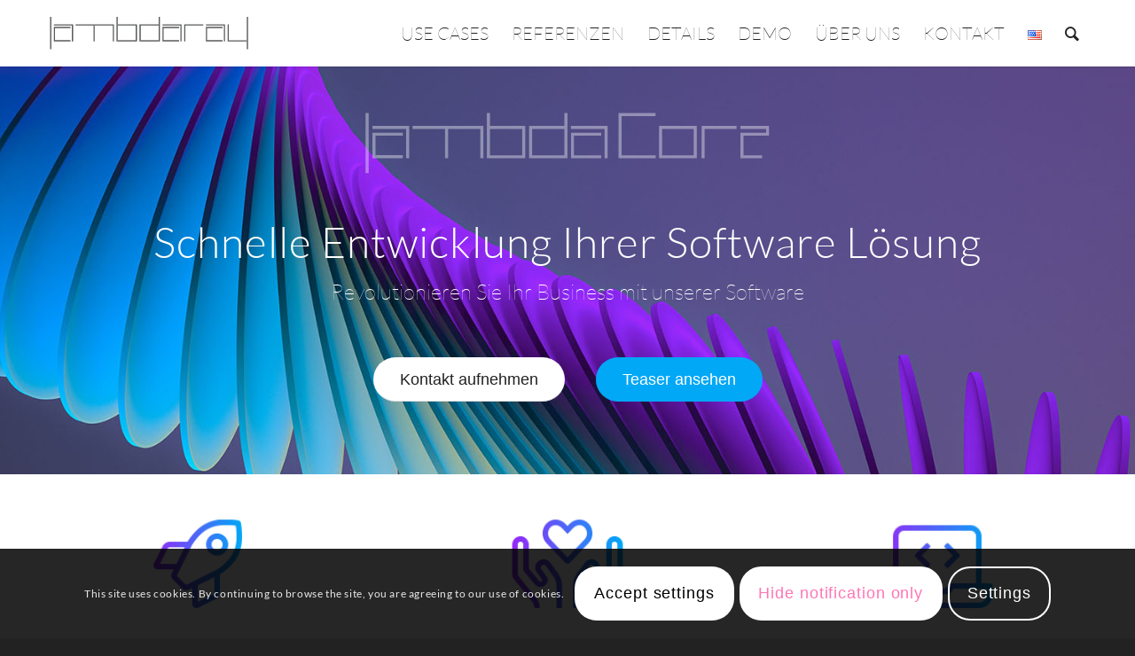

--- FILE ---
content_type: text/html; charset=UTF-8
request_url: https://lambdaray.com/de/lambdaray-schnelle-entwicklung-ihrer-software-losung/
body_size: 21116
content:
<!DOCTYPE html>
<html lang="de-DE" class="html_stretched responsive av-preloader-disabled av-default-lightbox  html_header_top html_logo_left html_main_nav_header html_menu_right html_custom html_header_sticky html_header_shrinking_disabled html_mobile_menu_tablet html_header_searchicon html_content_align_center html_header_unstick_top_disabled html_header_stretch_disabled html_minimal_header html_minimal_header_shadow html_av-overlay-side html_av-overlay-side-classic html_av-submenu-noclone html_entry_id_2961 av-cookies-consent-show-message-bar av-cookies-cookie-consent-enabled av-cookies-can-opt-out av-cookies-user-silent-accept avia-cookie-check-browser-settings av-no-preview html_text_menu_active ">
<head>
<meta charset="UTF-8" />


<!-- mobile setting -->
<meta name="viewport" content="width=device-width, initial-scale=1">

<!-- Scripts/CSS and wp_head hook -->
<meta name='robots' content='index, follow, max-image-preview:large, max-snippet:-1, max-video-preview:-1' />
<link rel="alternate" href="https://lambdaray.com/" hreflang="en" />
<link rel="alternate" href="https://lambdaray.com/de/lambdaray-schnelle-entwicklung-ihrer-software-losung/" hreflang="de" />

<!-- Google Tag Manager for WordPress by gtm4wp.com -->
<script data-cfasync="false" data-pagespeed-no-defer>
	var gtm4wp_datalayer_name = "dataLayer";
	var dataLayer = dataLayer || [];
</script>
<!-- End Google Tag Manager for WordPress by gtm4wp.com -->
				<script type='text/javascript'>

				function avia_cookie_check_sessionStorage()
				{
					//	FF throws error when all cookies blocked !!
					var sessionBlocked = false;
					try
					{
						var test = sessionStorage.getItem( 'aviaCookieRefused' ) != null;
					}
					catch(e)
					{
						sessionBlocked = true;
					}
					
					var aviaCookieRefused = ! sessionBlocked ? sessionStorage.getItem( 'aviaCookieRefused' ) : null;
					
					var html = document.getElementsByTagName('html')[0];

					/**
					 * Set a class to avoid calls to sessionStorage
					 */
					if( sessionBlocked || aviaCookieRefused )
					{
						if( html.className.indexOf('av-cookies-session-refused') < 0 )
						{
							html.className += ' av-cookies-session-refused';
						}
					}
					
					if( sessionBlocked || aviaCookieRefused || document.cookie.match(/aviaCookieConsent/) )
					{
						if( html.className.indexOf('av-cookies-user-silent-accept') >= 0 )
						{
							 html.className = html.className.replace(/\bav-cookies-user-silent-accept\b/g, '');
						}
					}
				}

				avia_cookie_check_sessionStorage();

			</script>
			
	<!-- This site is optimized with the Yoast SEO plugin v21.5 - https://yoast.com/wordpress/plugins/seo/ -->
	<title>Lambdaray | Webentwicklung Agentur Berlin | 40% Effektiver</title>
	<meta name="description" content="Lambdaray ist Ihre Webentwicklung Agentur in Berlin. Wir entwickeln individualisierte Plattformlösungen 40% schneller für Sie. Mehr Infos." />
	<link rel="canonical" href="https://lambdaray.com/de/lambdaray-schnelle-entwicklung-ihrer-software-losung/" />
	<meta property="og:locale" content="de_DE" />
	<meta property="og:locale:alternate" content="en_US" />
	<meta property="og:type" content="website" />
	<meta property="og:title" content="Lambdaray | Webentwicklung Agentur Berlin | 40% Effektiver" />
	<meta property="og:description" content="Lambdaray ist Ihre Webentwicklung Agentur in Berlin. Wir entwickeln individualisierte Plattformlösungen 40% schneller für Sie. Mehr Infos." />
	<meta property="og:url" content="https://lambdaray.com/de/lambdaray-schnelle-entwicklung-ihrer-software-losung/" />
	<meta property="og:site_name" content="" />
	<meta property="article:modified_time" content="2023-11-16T13:04:15+00:00" />
	<meta name="twitter:card" content="summary_large_image" />
	<script type="application/ld+json" class="yoast-schema-graph">{"@context":"https://schema.org","@graph":[{"@type":"WebPage","@id":"https://lambdaray.com/de/lambdaray-schnelle-entwicklung-ihrer-software-losung/","url":"https://lambdaray.com/de/lambdaray-schnelle-entwicklung-ihrer-software-losung/","name":"Lambdaray | Webentwicklung Agentur Berlin | 40% Effektiver","isPartOf":{"@id":"https://lambdaray.com/de/lambdaray-schnelle-entwicklung-ihrer-software-losung/#website"},"datePublished":"2021-05-21T16:16:38+00:00","dateModified":"2023-11-16T13:04:15+00:00","description":"Lambdaray ist Ihre Webentwicklung Agentur in Berlin. Wir entwickeln individualisierte Plattformlösungen 40% schneller für Sie. Mehr Infos.","breadcrumb":{"@id":"https://lambdaray.com/de/lambdaray-schnelle-entwicklung-ihrer-software-losung/#breadcrumb"},"inLanguage":"de","potentialAction":[{"@type":"ReadAction","target":["https://lambdaray.com/de/lambdaray-schnelle-entwicklung-ihrer-software-losung/"]}]},{"@type":"BreadcrumbList","@id":"https://lambdaray.com/de/lambdaray-schnelle-entwicklung-ihrer-software-losung/#breadcrumb","itemListElement":[{"@type":"ListItem","position":1,"name":"Home"}]},{"@type":"WebSite","@id":"https://lambdaray.com/de/lambdaray-schnelle-entwicklung-ihrer-software-losung/#website","url":"https://lambdaray.com/de/lambdaray-schnelle-entwicklung-ihrer-software-losung/","name":"","description":"Solide Development Partner","potentialAction":[{"@type":"SearchAction","target":{"@type":"EntryPoint","urlTemplate":"https://lambdaray.com/de/lambdaray-schnelle-entwicklung-ihrer-software-losung/?s={search_term_string}"},"query-input":"required name=search_term_string"}],"inLanguage":"de"}]}</script>
	<!-- / Yoast SEO plugin. -->


<link rel="alternate" type="application/rss+xml" title=" &raquo; Feed" href="https://lambdaray.com/de/feed/" />
<link rel="alternate" type="application/rss+xml" title=" &raquo; Kommentar-Feed" href="https://lambdaray.com/de/comments/feed/" />
<script type="text/javascript">
/* <![CDATA[ */
window._wpemojiSettings = {"baseUrl":"https:\/\/s.w.org\/images\/core\/emoji\/14.0.0\/72x72\/","ext":".png","svgUrl":"https:\/\/s.w.org\/images\/core\/emoji\/14.0.0\/svg\/","svgExt":".svg","source":{"concatemoji":"https:\/\/lambdaray.com\/wp-includes\/js\/wp-emoji-release.min.js?ver=6.4.7"}};
/*! This file is auto-generated */
!function(i,n){var o,s,e;function c(e){try{var t={supportTests:e,timestamp:(new Date).valueOf()};sessionStorage.setItem(o,JSON.stringify(t))}catch(e){}}function p(e,t,n){e.clearRect(0,0,e.canvas.width,e.canvas.height),e.fillText(t,0,0);var t=new Uint32Array(e.getImageData(0,0,e.canvas.width,e.canvas.height).data),r=(e.clearRect(0,0,e.canvas.width,e.canvas.height),e.fillText(n,0,0),new Uint32Array(e.getImageData(0,0,e.canvas.width,e.canvas.height).data));return t.every(function(e,t){return e===r[t]})}function u(e,t,n){switch(t){case"flag":return n(e,"\ud83c\udff3\ufe0f\u200d\u26a7\ufe0f","\ud83c\udff3\ufe0f\u200b\u26a7\ufe0f")?!1:!n(e,"\ud83c\uddfa\ud83c\uddf3","\ud83c\uddfa\u200b\ud83c\uddf3")&&!n(e,"\ud83c\udff4\udb40\udc67\udb40\udc62\udb40\udc65\udb40\udc6e\udb40\udc67\udb40\udc7f","\ud83c\udff4\u200b\udb40\udc67\u200b\udb40\udc62\u200b\udb40\udc65\u200b\udb40\udc6e\u200b\udb40\udc67\u200b\udb40\udc7f");case"emoji":return!n(e,"\ud83e\udef1\ud83c\udffb\u200d\ud83e\udef2\ud83c\udfff","\ud83e\udef1\ud83c\udffb\u200b\ud83e\udef2\ud83c\udfff")}return!1}function f(e,t,n){var r="undefined"!=typeof WorkerGlobalScope&&self instanceof WorkerGlobalScope?new OffscreenCanvas(300,150):i.createElement("canvas"),a=r.getContext("2d",{willReadFrequently:!0}),o=(a.textBaseline="top",a.font="600 32px Arial",{});return e.forEach(function(e){o[e]=t(a,e,n)}),o}function t(e){var t=i.createElement("script");t.src=e,t.defer=!0,i.head.appendChild(t)}"undefined"!=typeof Promise&&(o="wpEmojiSettingsSupports",s=["flag","emoji"],n.supports={everything:!0,everythingExceptFlag:!0},e=new Promise(function(e){i.addEventListener("DOMContentLoaded",e,{once:!0})}),new Promise(function(t){var n=function(){try{var e=JSON.parse(sessionStorage.getItem(o));if("object"==typeof e&&"number"==typeof e.timestamp&&(new Date).valueOf()<e.timestamp+604800&&"object"==typeof e.supportTests)return e.supportTests}catch(e){}return null}();if(!n){if("undefined"!=typeof Worker&&"undefined"!=typeof OffscreenCanvas&&"undefined"!=typeof URL&&URL.createObjectURL&&"undefined"!=typeof Blob)try{var e="postMessage("+f.toString()+"("+[JSON.stringify(s),u.toString(),p.toString()].join(",")+"));",r=new Blob([e],{type:"text/javascript"}),a=new Worker(URL.createObjectURL(r),{name:"wpTestEmojiSupports"});return void(a.onmessage=function(e){c(n=e.data),a.terminate(),t(n)})}catch(e){}c(n=f(s,u,p))}t(n)}).then(function(e){for(var t in e)n.supports[t]=e[t],n.supports.everything=n.supports.everything&&n.supports[t],"flag"!==t&&(n.supports.everythingExceptFlag=n.supports.everythingExceptFlag&&n.supports[t]);n.supports.everythingExceptFlag=n.supports.everythingExceptFlag&&!n.supports.flag,n.DOMReady=!1,n.readyCallback=function(){n.DOMReady=!0}}).then(function(){return e}).then(function(){var e;n.supports.everything||(n.readyCallback(),(e=n.source||{}).concatemoji?t(e.concatemoji):e.wpemoji&&e.twemoji&&(t(e.twemoji),t(e.wpemoji)))}))}((window,document),window._wpemojiSettings);
/* ]]> */
</script>
<style id='wp-emoji-styles-inline-css' type='text/css'>

	img.wp-smiley, img.emoji {
		display: inline !important;
		border: none !important;
		box-shadow: none !important;
		height: 1em !important;
		width: 1em !important;
		margin: 0 0.07em !important;
		vertical-align: -0.1em !important;
		background: none !important;
		padding: 0 !important;
	}
</style>
<link rel='stylesheet' id='wp-block-library-css' href='https://lambdaray.com/wp-includes/css/dist/block-library/style.min.css?ver=6.4.7' type='text/css' media='all' />
<style id='classic-theme-styles-inline-css' type='text/css'>
/*! This file is auto-generated */
.wp-block-button__link{color:#fff;background-color:#32373c;border-radius:9999px;box-shadow:none;text-decoration:none;padding:calc(.667em + 2px) calc(1.333em + 2px);font-size:1.125em}.wp-block-file__button{background:#32373c;color:#fff;text-decoration:none}
</style>
<style id='global-styles-inline-css' type='text/css'>
body{--wp--preset--color--black: #000000;--wp--preset--color--cyan-bluish-gray: #abb8c3;--wp--preset--color--white: #ffffff;--wp--preset--color--pale-pink: #f78da7;--wp--preset--color--vivid-red: #cf2e2e;--wp--preset--color--luminous-vivid-orange: #ff6900;--wp--preset--color--luminous-vivid-amber: #fcb900;--wp--preset--color--light-green-cyan: #7bdcb5;--wp--preset--color--vivid-green-cyan: #00d084;--wp--preset--color--pale-cyan-blue: #8ed1fc;--wp--preset--color--vivid-cyan-blue: #0693e3;--wp--preset--color--vivid-purple: #9b51e0;--wp--preset--gradient--vivid-cyan-blue-to-vivid-purple: linear-gradient(135deg,rgba(6,147,227,1) 0%,rgb(155,81,224) 100%);--wp--preset--gradient--light-green-cyan-to-vivid-green-cyan: linear-gradient(135deg,rgb(122,220,180) 0%,rgb(0,208,130) 100%);--wp--preset--gradient--luminous-vivid-amber-to-luminous-vivid-orange: linear-gradient(135deg,rgba(252,185,0,1) 0%,rgba(255,105,0,1) 100%);--wp--preset--gradient--luminous-vivid-orange-to-vivid-red: linear-gradient(135deg,rgba(255,105,0,1) 0%,rgb(207,46,46) 100%);--wp--preset--gradient--very-light-gray-to-cyan-bluish-gray: linear-gradient(135deg,rgb(238,238,238) 0%,rgb(169,184,195) 100%);--wp--preset--gradient--cool-to-warm-spectrum: linear-gradient(135deg,rgb(74,234,220) 0%,rgb(151,120,209) 20%,rgb(207,42,186) 40%,rgb(238,44,130) 60%,rgb(251,105,98) 80%,rgb(254,248,76) 100%);--wp--preset--gradient--blush-light-purple: linear-gradient(135deg,rgb(255,206,236) 0%,rgb(152,150,240) 100%);--wp--preset--gradient--blush-bordeaux: linear-gradient(135deg,rgb(254,205,165) 0%,rgb(254,45,45) 50%,rgb(107,0,62) 100%);--wp--preset--gradient--luminous-dusk: linear-gradient(135deg,rgb(255,203,112) 0%,rgb(199,81,192) 50%,rgb(65,88,208) 100%);--wp--preset--gradient--pale-ocean: linear-gradient(135deg,rgb(255,245,203) 0%,rgb(182,227,212) 50%,rgb(51,167,181) 100%);--wp--preset--gradient--electric-grass: linear-gradient(135deg,rgb(202,248,128) 0%,rgb(113,206,126) 100%);--wp--preset--gradient--midnight: linear-gradient(135deg,rgb(2,3,129) 0%,rgb(40,116,252) 100%);--wp--preset--font-size--small: 13px;--wp--preset--font-size--medium: 20px;--wp--preset--font-size--large: 36px;--wp--preset--font-size--x-large: 42px;--wp--preset--spacing--20: 0.44rem;--wp--preset--spacing--30: 0.67rem;--wp--preset--spacing--40: 1rem;--wp--preset--spacing--50: 1.5rem;--wp--preset--spacing--60: 2.25rem;--wp--preset--spacing--70: 3.38rem;--wp--preset--spacing--80: 5.06rem;--wp--preset--shadow--natural: 6px 6px 9px rgba(0, 0, 0, 0.2);--wp--preset--shadow--deep: 12px 12px 50px rgba(0, 0, 0, 0.4);--wp--preset--shadow--sharp: 6px 6px 0px rgba(0, 0, 0, 0.2);--wp--preset--shadow--outlined: 6px 6px 0px -3px rgba(255, 255, 255, 1), 6px 6px rgba(0, 0, 0, 1);--wp--preset--shadow--crisp: 6px 6px 0px rgba(0, 0, 0, 1);}:where(.is-layout-flex){gap: 0.5em;}:where(.is-layout-grid){gap: 0.5em;}body .is-layout-flow > .alignleft{float: left;margin-inline-start: 0;margin-inline-end: 2em;}body .is-layout-flow > .alignright{float: right;margin-inline-start: 2em;margin-inline-end: 0;}body .is-layout-flow > .aligncenter{margin-left: auto !important;margin-right: auto !important;}body .is-layout-constrained > .alignleft{float: left;margin-inline-start: 0;margin-inline-end: 2em;}body .is-layout-constrained > .alignright{float: right;margin-inline-start: 2em;margin-inline-end: 0;}body .is-layout-constrained > .aligncenter{margin-left: auto !important;margin-right: auto !important;}body .is-layout-constrained > :where(:not(.alignleft):not(.alignright):not(.alignfull)){max-width: var(--wp--style--global--content-size);margin-left: auto !important;margin-right: auto !important;}body .is-layout-constrained > .alignwide{max-width: var(--wp--style--global--wide-size);}body .is-layout-flex{display: flex;}body .is-layout-flex{flex-wrap: wrap;align-items: center;}body .is-layout-flex > *{margin: 0;}body .is-layout-grid{display: grid;}body .is-layout-grid > *{margin: 0;}:where(.wp-block-columns.is-layout-flex){gap: 2em;}:where(.wp-block-columns.is-layout-grid){gap: 2em;}:where(.wp-block-post-template.is-layout-flex){gap: 1.25em;}:where(.wp-block-post-template.is-layout-grid){gap: 1.25em;}.has-black-color{color: var(--wp--preset--color--black) !important;}.has-cyan-bluish-gray-color{color: var(--wp--preset--color--cyan-bluish-gray) !important;}.has-white-color{color: var(--wp--preset--color--white) !important;}.has-pale-pink-color{color: var(--wp--preset--color--pale-pink) !important;}.has-vivid-red-color{color: var(--wp--preset--color--vivid-red) !important;}.has-luminous-vivid-orange-color{color: var(--wp--preset--color--luminous-vivid-orange) !important;}.has-luminous-vivid-amber-color{color: var(--wp--preset--color--luminous-vivid-amber) !important;}.has-light-green-cyan-color{color: var(--wp--preset--color--light-green-cyan) !important;}.has-vivid-green-cyan-color{color: var(--wp--preset--color--vivid-green-cyan) !important;}.has-pale-cyan-blue-color{color: var(--wp--preset--color--pale-cyan-blue) !important;}.has-vivid-cyan-blue-color{color: var(--wp--preset--color--vivid-cyan-blue) !important;}.has-vivid-purple-color{color: var(--wp--preset--color--vivid-purple) !important;}.has-black-background-color{background-color: var(--wp--preset--color--black) !important;}.has-cyan-bluish-gray-background-color{background-color: var(--wp--preset--color--cyan-bluish-gray) !important;}.has-white-background-color{background-color: var(--wp--preset--color--white) !important;}.has-pale-pink-background-color{background-color: var(--wp--preset--color--pale-pink) !important;}.has-vivid-red-background-color{background-color: var(--wp--preset--color--vivid-red) !important;}.has-luminous-vivid-orange-background-color{background-color: var(--wp--preset--color--luminous-vivid-orange) !important;}.has-luminous-vivid-amber-background-color{background-color: var(--wp--preset--color--luminous-vivid-amber) !important;}.has-light-green-cyan-background-color{background-color: var(--wp--preset--color--light-green-cyan) !important;}.has-vivid-green-cyan-background-color{background-color: var(--wp--preset--color--vivid-green-cyan) !important;}.has-pale-cyan-blue-background-color{background-color: var(--wp--preset--color--pale-cyan-blue) !important;}.has-vivid-cyan-blue-background-color{background-color: var(--wp--preset--color--vivid-cyan-blue) !important;}.has-vivid-purple-background-color{background-color: var(--wp--preset--color--vivid-purple) !important;}.has-black-border-color{border-color: var(--wp--preset--color--black) !important;}.has-cyan-bluish-gray-border-color{border-color: var(--wp--preset--color--cyan-bluish-gray) !important;}.has-white-border-color{border-color: var(--wp--preset--color--white) !important;}.has-pale-pink-border-color{border-color: var(--wp--preset--color--pale-pink) !important;}.has-vivid-red-border-color{border-color: var(--wp--preset--color--vivid-red) !important;}.has-luminous-vivid-orange-border-color{border-color: var(--wp--preset--color--luminous-vivid-orange) !important;}.has-luminous-vivid-amber-border-color{border-color: var(--wp--preset--color--luminous-vivid-amber) !important;}.has-light-green-cyan-border-color{border-color: var(--wp--preset--color--light-green-cyan) !important;}.has-vivid-green-cyan-border-color{border-color: var(--wp--preset--color--vivid-green-cyan) !important;}.has-pale-cyan-blue-border-color{border-color: var(--wp--preset--color--pale-cyan-blue) !important;}.has-vivid-cyan-blue-border-color{border-color: var(--wp--preset--color--vivid-cyan-blue) !important;}.has-vivid-purple-border-color{border-color: var(--wp--preset--color--vivid-purple) !important;}.has-vivid-cyan-blue-to-vivid-purple-gradient-background{background: var(--wp--preset--gradient--vivid-cyan-blue-to-vivid-purple) !important;}.has-light-green-cyan-to-vivid-green-cyan-gradient-background{background: var(--wp--preset--gradient--light-green-cyan-to-vivid-green-cyan) !important;}.has-luminous-vivid-amber-to-luminous-vivid-orange-gradient-background{background: var(--wp--preset--gradient--luminous-vivid-amber-to-luminous-vivid-orange) !important;}.has-luminous-vivid-orange-to-vivid-red-gradient-background{background: var(--wp--preset--gradient--luminous-vivid-orange-to-vivid-red) !important;}.has-very-light-gray-to-cyan-bluish-gray-gradient-background{background: var(--wp--preset--gradient--very-light-gray-to-cyan-bluish-gray) !important;}.has-cool-to-warm-spectrum-gradient-background{background: var(--wp--preset--gradient--cool-to-warm-spectrum) !important;}.has-blush-light-purple-gradient-background{background: var(--wp--preset--gradient--blush-light-purple) !important;}.has-blush-bordeaux-gradient-background{background: var(--wp--preset--gradient--blush-bordeaux) !important;}.has-luminous-dusk-gradient-background{background: var(--wp--preset--gradient--luminous-dusk) !important;}.has-pale-ocean-gradient-background{background: var(--wp--preset--gradient--pale-ocean) !important;}.has-electric-grass-gradient-background{background: var(--wp--preset--gradient--electric-grass) !important;}.has-midnight-gradient-background{background: var(--wp--preset--gradient--midnight) !important;}.has-small-font-size{font-size: var(--wp--preset--font-size--small) !important;}.has-medium-font-size{font-size: var(--wp--preset--font-size--medium) !important;}.has-large-font-size{font-size: var(--wp--preset--font-size--large) !important;}.has-x-large-font-size{font-size: var(--wp--preset--font-size--x-large) !important;}
.wp-block-navigation a:where(:not(.wp-element-button)){color: inherit;}
:where(.wp-block-post-template.is-layout-flex){gap: 1.25em;}:where(.wp-block-post-template.is-layout-grid){gap: 1.25em;}
:where(.wp-block-columns.is-layout-flex){gap: 2em;}:where(.wp-block-columns.is-layout-grid){gap: 2em;}
.wp-block-pullquote{font-size: 1.5em;line-height: 1.6;}
</style>
<link rel='stylesheet' id='contact-form-7-css' href='https://lambdaray.com/wp-content/plugins/contact-form-7/includes/css/styles.css?ver=5.8.3' type='text/css' media='all' />
<link rel='stylesheet' id='wpcf7-redirect-script-frontend-css' href='https://lambdaray.com/wp-content/plugins/wpcf7-redirect/build/css/wpcf7-redirect-frontend.min.css?ver=1.1' type='text/css' media='all' />
<link rel='stylesheet' id='mediaelement-css' href='https://lambdaray.com/wp-includes/js/mediaelement/mediaelementplayer-legacy.min.css?ver=4.2.17' type='text/css' media='all' />
<link rel='stylesheet' id='wp-mediaelement-css' href='https://lambdaray.com/wp-includes/js/mediaelement/wp-mediaelement.min.css?ver=6.4.7' type='text/css' media='all' />
<link rel='stylesheet' id='avia-merged-styles-css' href='https://lambdaray.com/wp-content/uploads/dynamic_avia/avia-merged-styles-80bc6c4d0685e55f53b928f2630489b2---636b96c2ba985.css' type='text/css' media='all' />
<script type="text/javascript" src="https://lambdaray.com/wp-includes/js/jquery/jquery.min.js?ver=3.7.1" id="jquery-core-js"></script>
<script type="text/javascript" src="https://lambdaray.com/wp-includes/js/jquery/jquery-migrate.min.js?ver=3.4.1" id="jquery-migrate-js"></script>
<link rel="https://api.w.org/" href="https://lambdaray.com/wp-json/" /><link rel="alternate" type="application/json" href="https://lambdaray.com/wp-json/wp/v2/pages/2961" /><link rel="EditURI" type="application/rsd+xml" title="RSD" href="https://lambdaray.com/xmlrpc.php?rsd" />
<meta name="generator" content="WordPress 6.4.7" />
<link rel='shortlink' href='https://lambdaray.com/' />
<link rel="alternate" type="application/json+oembed" href="https://lambdaray.com/wp-json/oembed/1.0/embed?url=https%3A%2F%2Flambdaray.com%2Fde%2Flambdaray-schnelle-entwicklung-ihrer-software-losung%2F" />
<link rel="alternate" type="text/xml+oembed" href="https://lambdaray.com/wp-json/oembed/1.0/embed?url=https%3A%2F%2Flambdaray.com%2Fde%2Flambdaray-schnelle-entwicklung-ihrer-software-losung%2F&#038;format=xml" />

<!-- Google Tag Manager for WordPress by gtm4wp.com -->
<!-- GTM Container placement set to footer -->
<script data-cfasync="false" data-pagespeed-no-defer>
	var dataLayer_content = {"browserName":"","browserVersion":"","browserEngineName":"","browserEngineVersion":"","osName":"","osVersion":"","deviceType":"bot","deviceManufacturer":"","deviceModel":""};
	dataLayer.push( dataLayer_content );
</script>
<script data-cfasync="false">
(function(w,d,s,l,i){w[l]=w[l]||[];w[l].push({'gtm.start':
new Date().getTime(),event:'gtm.js'});var f=d.getElementsByTagName(s)[0],
j=d.createElement(s),dl=l!='dataLayer'?'&l='+l:'';j.async=true;j.src=
'//www.googletagmanager.com/gtm.js?id='+i+dl;f.parentNode.insertBefore(j,f);
})(window,document,'script','dataLayer','GTM-NM6VVM4');
</script>
<!-- End Google Tag Manager -->
<!-- End Google Tag Manager for WordPress by gtm4wp.com --><link rel="profile" href="http://gmpg.org/xfn/11" />
<link rel="alternate" type="application/rss+xml" title=" RSS2 Feed" href="https://lambdaray.com/de/feed/" />
<link rel="pingback" href="https://lambdaray.com/xmlrpc.php" />

<style type='text/css' media='screen'>
 #top #header_main > .container, #top #header_main > .container .main_menu  .av-main-nav > li > a, #top #header_main #menu-item-shop .cart_dropdown_link{ height:75px; line-height: 75px; }
 .html_top_nav_header .av-logo-container{ height:75px;  }
 .html_header_top.html_header_sticky #top #wrap_all #main{ padding-top:75px; } 
</style>
<!--[if lt IE 9]><script src="https://lambdaray.com/wp-content/themes/enfold/js/html5shiv.js"></script><![endif]-->
<link rel="icon" href="https://lambdaray.com/wp-content/uploads/2021/05/Lamda_favicon.png" type="image/png">

<!-- To speed up the rendering and to display the site as fast as possible to the user we include some styles and scripts for above the fold content inline -->
<script type="text/javascript">'use strict';var avia_is_mobile=!1;if(/Android|webOS|iPhone|iPad|iPod|BlackBerry|IEMobile|Opera Mini/i.test(navigator.userAgent)&&'ontouchstart' in document.documentElement){avia_is_mobile=!0;document.documentElement.className+=' avia_mobile '}
else{document.documentElement.className+=' avia_desktop '};document.documentElement.className+=' js_active ';(function(){var e=['-webkit-','-moz-','-ms-',''],n='';for(var t in e){if(e[t]+'transform' in document.documentElement.style){document.documentElement.className+=' avia_transform ';n=e[t]+'transform'};if(e[t]+'perspective' in document.documentElement.style)document.documentElement.className+=' avia_transform3d '};if(typeof document.getElementsByClassName=='function'&&typeof document.documentElement.getBoundingClientRect=='function'&&avia_is_mobile==!1){if(n&&window.innerHeight>0){setTimeout(function(){var e=0,o={},a=0,t=document.getElementsByClassName('av-parallax'),i=window.pageYOffset||document.documentElement.scrollTop;for(e=0;e<t.length;e++){t[e].style.top='0px';o=t[e].getBoundingClientRect();a=Math.ceil((window.innerHeight+i-o.top)*0.3);t[e].style[n]='translate(0px, '+a+'px)';t[e].style.top='auto';t[e].className+=' enabled-parallax '}},50)}}})();</script><link rel="icon" href="https://lambdaray.com/wp-content/uploads/2021/05/cropped-Lamda_favicon-1-32x32.png" sizes="32x32" />
<link rel="icon" href="https://lambdaray.com/wp-content/uploads/2021/05/cropped-Lamda_favicon-1-192x192.png" sizes="192x192" />
<link rel="apple-touch-icon" href="https://lambdaray.com/wp-content/uploads/2021/05/cropped-Lamda_favicon-1-180x180.png" />
<meta name="msapplication-TileImage" content="https://lambdaray.com/wp-content/uploads/2021/05/cropped-Lamda_favicon-1-270x270.png" />
<style type='text/css'>
@font-face {font-family: 'entypo-fontello'; font-weight: normal; font-style: normal; font-display: auto;
src: url('https://lambdaray.com/wp-content/themes/enfold/config-templatebuilder/avia-template-builder/assets/fonts/entypo-fontello.woff2') format('woff2'),
url('https://lambdaray.com/wp-content/themes/enfold/config-templatebuilder/avia-template-builder/assets/fonts/entypo-fontello.woff') format('woff'),
url('https://lambdaray.com/wp-content/themes/enfold/config-templatebuilder/avia-template-builder/assets/fonts/entypo-fontello.ttf') format('truetype'), 
url('https://lambdaray.com/wp-content/themes/enfold/config-templatebuilder/avia-template-builder/assets/fonts/entypo-fontello.svg#entypo-fontello') format('svg'),
url('https://lambdaray.com/wp-content/themes/enfold/config-templatebuilder/avia-template-builder/assets/fonts/entypo-fontello.eot'),
url('https://lambdaray.com/wp-content/themes/enfold/config-templatebuilder/avia-template-builder/assets/fonts/entypo-fontello.eot?#iefix') format('embedded-opentype');
} #top .avia-font-entypo-fontello, body .avia-font-entypo-fontello, html body [data-av_iconfont='entypo-fontello']:before{ font-family: 'entypo-fontello'; }

@font-face {font-family: 'fontello'; font-weight: normal; font-style: normal; font-display: auto;
src: url('https://lambdaray.com/wp-content/uploads/avia_fonts/fontello/fontello.woff2') format('woff2'),
url('https://lambdaray.com/wp-content/uploads/avia_fonts/fontello/fontello.woff') format('woff'),
url('https://lambdaray.com/wp-content/uploads/avia_fonts/fontello/fontello.ttf') format('truetype'), 
url('https://lambdaray.com/wp-content/uploads/avia_fonts/fontello/fontello.svg#fontello') format('svg'),
url('https://lambdaray.com/wp-content/uploads/avia_fonts/fontello/fontello.eot'),
url('https://lambdaray.com/wp-content/uploads/avia_fonts/fontello/fontello.eot?#iefix') format('embedded-opentype');
} #top .avia-font-fontello, body .avia-font-fontello, html body [data-av_iconfont='fontello']:before{ font-family: 'fontello'; }
</style>

<!--
Debugging Info for Theme support: 

Theme: Enfold
Version: 4.8.2
Installed: enfold
AviaFramework Version: 5.0
AviaBuilder Version: 4.8
aviaElementManager Version: 1.0.1
- - - - - - - - - - -
ChildTheme: Enfold LR
ChildTheme Version: 1.0
ChildTheme Installed: enfold

ML:256-PU:30-PLA:17
WP:6.4.7
Compress: CSS:all theme files - JS:all theme files
Updates: disabled
PLAu:16
-->
</head>




<body id="top" class="home page-template-default page page-id-2961  rtl_columns stretched lato-custom lato avia-responsive-images-support" itemscope="itemscope" itemtype="https://schema.org/WebPage" >

	
	<div id='wrap_all'>

	
<header id='header' class='all_colors header_color light_bg_color  av_header_top av_logo_left av_main_nav_header av_menu_right av_custom av_header_sticky av_header_shrinking_disabled av_header_stretch_disabled av_mobile_menu_tablet av_header_searchicon av_header_unstick_top_disabled av_minimal_header av_minimal_header_shadow av_bottom_nav_disabled  av_alternate_logo_active av_header_border_disabled'  role="banner" itemscope="itemscope" itemtype="https://schema.org/WPHeader" >

		<div  id='header_main' class='container_wrap container_wrap_logo'>
	
        <div class='container av-logo-container'><div class='inner-container'><span class='logo'><a href='https://lambdaray.com/de/lambdaray-schnelle-entwicklung-ihrer-software-losung/'><img src="https://lambdaray.com/wp-content/uploads/2021/06/logo_1.svg" height="100" width="300" alt='' title='' /></a></span><nav class='main_menu' data-selectname='Wähle eine Seite'  role="navigation" itemscope="itemscope" itemtype="https://schema.org/SiteNavigationElement" ><div class="avia-menu av-main-nav-wrap"><ul id="avia-menu" class="menu av-main-nav"><li id="menu-item-2999" class="menu-item menu-item-type-post_type menu-item-object-page menu-item-top-level menu-item-top-level-1"><a href="https://lambdaray.com/de/use-cases/" itemprop="url"><span class="avia-bullet"></span><span class="avia-menu-text">Use Cases</span><span class="avia-menu-fx"><span class="avia-arrow-wrap"><span class="avia-arrow"></span></span></span></a></li>
<li id="menu-item-197" class="menu-item menu-item-type-post_type menu-item-object-page menu-item-top-level menu-item-top-level-2"><a href="https://lambdaray.com/de/referenzen/" itemprop="url"><span class="avia-bullet"></span><span class="avia-menu-text">Referenzen</span><span class="avia-menu-fx"><span class="avia-arrow-wrap"><span class="avia-arrow"></span></span></span></a></li>
<li id="menu-item-3003" class="menu-item menu-item-type-post_type menu-item-object-page menu-item-top-level menu-item-top-level-3"><a href="https://lambdaray.com/de/lambda-core-im-detail/" itemprop="url"><span class="avia-bullet"></span><span class="avia-menu-text">Details</span><span class="avia-menu-fx"><span class="avia-arrow-wrap"><span class="avia-arrow"></span></span></span></a></li>
<li id="menu-item-3000" class="menu-item menu-item-type-post_type menu-item-object-page menu-item-top-level menu-item-top-level-4"><a href="https://lambdaray.com/de/demonstration-de/" itemprop="url"><span class="avia-bullet"></span><span class="avia-menu-text">Demo</span><span class="avia-menu-fx"><span class="avia-arrow-wrap"><span class="avia-arrow"></span></span></span></a></li>
<li id="menu-item-3002" class="menu-item menu-item-type-post_type menu-item-object-page menu-item-top-level menu-item-top-level-5"><a href="https://lambdaray.com/de/uber-uns/" itemprop="url"><span class="avia-bullet"></span><span class="avia-menu-text">Über Uns</span><span class="avia-menu-fx"><span class="avia-arrow-wrap"><span class="avia-arrow"></span></span></span></a></li>
<li id="menu-item-3001" class="menu-item menu-item-type-post_type menu-item-object-page menu-item-top-level menu-item-top-level-6"><a href="https://lambdaray.com/de/kontakt/" itemprop="url"><span class="avia-bullet"></span><span class="avia-menu-text">Kontakt</span><span class="avia-menu-fx"><span class="avia-arrow-wrap"><span class="avia-arrow"></span></span></span></a></li>
<li id="menu-item-203-en" class="lang-item lang-item-3 lang-item-en lang-item-first menu-item menu-item-type-custom menu-item-object-custom menu-item-top-level menu-item-top-level-7"><a href="https://lambdaray.com/" itemprop="url"><span class="avia-bullet"></span><span class="avia-menu-text"><img src="[data-uri]" alt="English" width="16" height="11" style="width: 16px; height: 11px;" /></span><span class="avia-menu-fx"><span class="avia-arrow-wrap"><span class="avia-arrow"></span></span></span></a></li>
<li id="menu-item-search" class="noMobile menu-item menu-item-search-dropdown menu-item-avia-special"><a aria-label="Suche" href="?s=" rel="nofollow" data-avia-search-tooltip="

&lt;form role=&quot;search&quot; action=&quot;https://lambdaray.com/de/&quot; id=&quot;searchform&quot; method=&quot;get&quot; class=&quot;&quot;&gt;
	&lt;div&gt;
		&lt;input type=&quot;submit&quot; value=&quot;&quot; id=&quot;searchsubmit&quot; class=&quot;button avia-font-entypo-fontello&quot; /&gt;
		&lt;input type=&quot;text&quot; id=&quot;s&quot; name=&quot;s&quot; value=&quot;&quot; placeholder='Suche' /&gt;
			&lt;/div&gt;
&lt;/form&gt;" aria-hidden='false' data-av_icon='' data-av_iconfont='entypo-fontello'><span class="avia_hidden_link_text">Suche</span></a></li><li class="av-burger-menu-main menu-item-avia-special ">
	        			<a href="#" aria-label="Menü" aria-hidden="false">
							<span class="av-hamburger av-hamburger--spin av-js-hamburger">
								<span class="av-hamburger-box">
						          <span class="av-hamburger-inner"></span>
						          <strong>Menü</strong>
								</span>
							</span>
							<span class="avia_hidden_link_text">Menü</span>
						</a>
	        		   </li></ul></div></nav></div> </div> 
		<!-- end container_wrap-->
		</div>
		<div class='header_bg'></div>

<!-- end header -->
</header>
		
	<div id='main' class='all_colors' data-scroll-offset='75'>

	<div id='av_section_1'  class='avia-section socket_color avia-section-default avia-no-border-styling  av-parallax-section avia-bg-style-parallax  avia-builder-el-0  el_before_av_section  avia-builder-el-first   container_wrap fullsize' style=' '  data-section-bg-repeat='no-repeat'><div class='av-parallax' data-avia-parallax-ratio='0.3' ><div class='av-parallax-inner socket_color  avia-full-stretch' style = 'background-repeat: no-repeat; background-image: url(https://lambdaray.com/wp-content/uploads/2021/05/lambdaray_background.jpg);background-attachment: scroll; background-position: center center; ' ></div></div><div class='container' ><main  role="main" itemprop="mainContentOfPage"  class='template-page content  av-content-full alpha units'><div class='post-entry post-entry-type-page post-entry-2961'><div class='entry-content-wrapper clearfix'>
<div  class='avia-image-container avia_animated_image avia_animate_when_almost_visible fade-in av-styling-no-styling    avia-builder-el-1  el_before_av_heading  avia-builder-el-first  avia-align-center '  itemprop="image" itemscope="itemscope" itemtype="https://schema.org/ImageObject"  ><div class='avia-image-container-inner'><div class='avia-image-overlay-wrap'><img decoding="async" class='wp-image-3374 avia-img-lazy-loading-not-3374 avia_image' src="https://lambdaray.com/wp-content/uploads/2021/06/LC-White-1.svg" alt='Logo Lambda Core Software' title='Lambda Core Software' height="72" width="466"  itemprop="thumbnailUrl"  /></div></div></div>
<div  style='padding-bottom:50px; ' class='av-special-heading av-special-heading-h1  blockquote modern-quote modern-centered  avia-builder-el-2  el_after_av_image  el_before_av_buttonrow  hero-subheading '><h1 class='av-special-heading-tag  av-mini-font-size-overwrite av-mini-font-size-32'  itemprop="headline"  >Schnelle Entwicklung Ihrer Software Lösung</h1><div class ='av-subheading av-subheading_below   av-medium-font-size-overwrite av-medium-font-size-32 av-small-font-size-overwrite av-small-font-size-32 av-mini-font-size-overwrite av-mini-font-size-18' style='font-size:32px;'><p>Revolutionieren Sie Ihr Business mit unserer Software</p>
</div><div class='special-heading-border'><div class='special-heading-inner-border' ></div></div></div>
<div  class='avia-buttonrow-wrap avia-buttonrow-center   avia-builder-el-3  el_after_av_heading  avia-builder-el-last '>
<a href='#contact-us'  class='avia-button  avia-color-theme-color  avia-icon_select-no avia-size-large '  style='margin-bottom:32px; margin-left:16px; margin-right:16px; ' ><span class='avia_iconbox_title' >Kontakt aufnehmen</span></a>
<a href='#lambdaray-teaser'  class='avia-button  avia-color-theme-color-highlight  avia-icon_select-no avia-size-large '  style='color:#ffffff; margin-bottom:32px; margin-left:16px; margin-right:16px; ' ><span class='avia_iconbox_title' >Teaser ansehen</span><span class='avia_button_background avia-button avia-color-theme-color-highlight' ></span></a>
</div>

</div></div></main><!-- close content main element --></div></div><div id='av_section_2'  class='avia-section main_color avia-section-default avia-no-border-styling  avia-bg-style-scroll  avia-builder-el-4  el_after_av_section  el_before_av_section   container_wrap fullsize' style=' '  ><div class='container' ><div class='template-page content  av-content-full alpha units'><div class='post-entry post-entry-type-page post-entry-2961'><div class='entry-content-wrapper clearfix'>
<div class="flex_column av_one_third  flex_column_div av-zero-column-padding first  avia-builder-el-5  el_before_av_one_third  avia-builder-el-first  " style='border-radius:0px; '><span  class="av_font_icon avia_animate_when_visible avia-icon-animate  av-icon-style-  av-no-color avia-icon-pos-center " style=""><span class='av-icon-char' style='font-size: 96px;line-height: 96px;' aria-hidden='true' data-av_icon='' data-av_iconfont='fontello' ></span></span>
<div  style='padding-bottom:10px; ' class='av-special-heading av-special-heading-h3  blockquote modern-quote modern-centered  avia-builder-el-7  el_after_av_font_icon  el_before_av_textblock  '><h3 class='av-special-heading-tag '  itemprop="headline"  >Schnelle <br /> Entwicklung</h3><div class='special-heading-border'><div class='special-heading-inner-border' ></div></div></div>
<section class="av_textblock_section "  itemscope="itemscope" itemtype="https://schema.org/CreativeWork" ><div class='avia_textblock  '   itemprop="text" ><p style="text-align: center;">Wir können Web-Plattformen deutlich schneller entwickeln und dabei ein kompromisslos hochwertiges Software-Produkt schaffen, das vollständig auf den Kunden zugeschnitten werden kann. Lambda Core ist eine Software, die das Fundament für Web 2.0 Multi-User-Plattformen bildet.</p>
</div></section></div><div class="flex_column av_one_third  flex_column_div av-zero-column-padding   avia-builder-el-9  el_after_av_one_third  el_before_av_one_third  " style='border-radius:0px; '><span  class="av_font_icon avia_animate_when_visible avia-icon-animate  av-icon-style-  av-no-color avia-icon-pos-center " style=""><span class='av-icon-char' style='font-size: 96px;line-height: 96px;' aria-hidden='true' data-av_icon='' data-av_iconfont='fontello' ></span></span>
<div  style='padding-bottom:10px; ' class='av-special-heading av-special-heading-h3  blockquote modern-quote modern-centered  avia-builder-el-11  el_after_av_font_icon  el_before_av_textblock  '><h3 class='av-special-heading-tag '  itemprop="headline"  > Individuelle <br />  Software </h3><div class='special-heading-border'><div class='special-heading-inner-border' ></div></div></div>
<section class="av_textblock_section "  itemscope="itemscope" itemtype="https://schema.org/CreativeWork" ><div class='avia_textblock  '   itemprop="text" ><p style="text-align: center;">Lambda Core ist die perfekte Basis für Ihre Individualentwicklung von Plattformlösungen. Sofort ab Projektbeginn können wir die Entwicklung Ihrer produktiven, individuellen Geschäftslogik der Plattform in den Vordergrund stellen.</p>
</div></section></div><div class="flex_column av_one_third  flex_column_div av-zero-column-padding   avia-builder-el-13  el_after_av_one_third  avia-builder-el-last  " style='border-radius:0px; '><span  class="av_font_icon avia_animate_when_visible avia-icon-animate  av-icon-style-  av-no-color avia-icon-pos-center " style=""><span class='av-icon-char' style='font-size: 96px;line-height: 96px;' aria-hidden='true' data-av_icon='' data-av_iconfont='fontello' ></span></span>
<div  style='padding-bottom:10px; ' class='av-special-heading av-special-heading-h3  blockquote modern-quote modern-centered  avia-builder-el-15  el_after_av_font_icon  el_before_av_textblock  '><h3 class='av-special-heading-tag '  itemprop="headline"  >Moderner <br /> Tech-Stack</h3><div class='special-heading-border'><div class='special-heading-inner-border' ></div></div></div>
<section class="av_textblock_section "  itemscope="itemscope" itemtype="https://schema.org/CreativeWork" ><div class='avia_textblock  '   itemprop="text" ><p style="text-align: center;">Basierend auf unserer Erfahrung der Entwicklung von Webanwendungen konnten wir zuletzt eine eigenständige Kern-Lösung erstellen. Wir verwenden dafür den s.g. MEAN-Stack (MongoDB, Express.js, Angular, Node.js).</p>
</div></section></div>

</div></div></div><!-- close content main div --></div></div><div id='av_section_3'  class='avia-section footer_color avia-section-default avia-no-border-styling  av-parallax-section avia-bg-style-parallax  avia-builder-el-17  el_after_av_section  el_before_av_section   container_wrap fullsize' style=' '  data-section-bg-repeat='no-repeat'><div class='av-parallax' data-avia-parallax-ratio='0.3' ><div class='av-parallax-inner footer_color  avia-full-stretch' style = 'background-repeat: no-repeat; background-image: url(https://lambdaray.com/wp-content/uploads/2021/05/lambdaray_background.jpg);background-attachment: scroll; background-position: center center; ' ></div></div><div class='container' ><div class='template-page content  av-content-full alpha units'><div class='post-entry post-entry-type-page post-entry-2961'><div class='entry-content-wrapper clearfix'>
<div  style='padding-bottom:50px; ' class='av-special-heading av-special-heading-h2  blockquote modern-quote modern-centered  avia-builder-el-18  el_before_av_video  avia-builder-el-first  '><h2 class='av-special-heading-tag '  itemprop="headline"  >Wie funktioniert es ?</h2><div class='special-heading-border'><div class='special-heading-inner-border' ></div></div></div>
<div  id="lambdaray-teaser"  class='avia-video avia-video-16-9   av-lazyload-immediate  av-lazyload-video-embed  ' style='background-image:url("https://lambdaray.com/wp-content/uploads/2021/05/LambdarayVideo.jpg");'  itemprop="video" itemtype="https://schema.org/VideoObject"  data-original_url='https://www.youtube.com/watch?v=DafWpRKnXNE' ><script type='text/html' class='av-video-tmpl'><div class='avia-iframe-wrap'><iframe loading="lazy" title="Der Lambda Core von Lambda Ray" width="1500" height="844" src="https://www.youtube.com/embed/DafWpRKnXNE?feature=oembed&enablejsapi=1&origin=https://lambdaray.com&autoplay=0&loop=0&controls=1&mute=0" frameborder="0" allow="accelerometer; autoplay; clipboard-write; encrypted-media; gyroscope; picture-in-picture" allowfullscreen></iframe></div></script><div class='av-click-to-play-overlay'><div class="avia_playpause_icon"></div></div></div>
</div></div></div><!-- close content main div --></div></div><div id='av_section_4'  class='avia-section main_color avia-section-default avia-no-border-styling  avia-bg-style-scroll  avia-builder-el-20  el_after_av_section  el_before_av_section   container_wrap fullsize' style=' '  ><div class='container' ><div class='template-page content  av-content-full alpha units'><div class='post-entry post-entry-type-page post-entry-2961'><div class='entry-content-wrapper clearfix'>
<div  style='padding-bottom:10px; ' class='av-special-heading av-special-heading-h2  blockquote modern-quote modern-centered  avia-builder-el-21  el_before_av_partner  avia-builder-el-first  '><h2 class='av-special-heading-tag '  itemprop="headline"  >Referenzen</h2><div class='special-heading-border'><div class='special-heading-inner-border' ></div></div></div>
<div   data-autoplay='false'  data-interval='5'  data-animation='slide'  class='avia-logo-element-container av-border-deactivate avia-logo-grid avia-content-slider avia-smallarrow-slider avia-content-grid-active noHover avia-content-slider1 avia-content-slider-even  avia-builder-el-22  el_after_av_heading  avia-builder-el-last  ' ><div class='avia-smallarrow-slider-heading  no-logo-slider-heading '><div class='new-special-heading'>&nbsp;</div></div><div class='avia-content-slider-inner'><div class='slide-entry-wrap' ><div  class='slide-entry flex_column no_margin post-entry slide-entry-overview slide-loop-1 slide-parity-odd  av_one_fourth first real-thumbnail'><span class='av-partner-fake-img' style='padding-bottom:57.95%; background-image:url(https://lambdaray.com/wp-content/uploads/2021/08/bamflogo.png);'></span></div><div  class='slide-entry flex_column no_margin post-entry slide-entry-overview slide-loop-2 slide-parity-even  av_one_fourth  real-thumbnail'><span class='av-partner-fake-img' style='padding-bottom:57.95%; background-image:url(https://lambdaray.com/wp-content/uploads/2021/05/references_hu-berlin-1.png);'></span></div><div  class='slide-entry flex_column no_margin post-entry slide-entry-overview slide-loop-3 slide-parity-odd  av_one_fourth  real-thumbnail'><span class='av-partner-fake-img' style='padding-bottom:57.95%; background-image:url(https://lambdaray.com/wp-content/uploads/2021/05/references_sicoya-1.png);'></span></div><div  class='slide-entry flex_column no_margin post-entry slide-entry-overview slide-loop-4 slide-parity-even  post-entry-last  av_one_fourth  real-thumbnail'><span class='av-partner-fake-img' style='padding-bottom:57.95%; background-image:url(https://lambdaray.com/wp-content/uploads/2021/05/references_ds-energy-1.png);'></span></div></div></div></div>
</p>
</div></div></div><!-- close content main div --></div></div><div id='av_section_5'  class='avia-section alternate_color avia-section-default avia-no-border-styling  avia-bg-style-scroll  avia-builder-el-23  el_after_av_section  el_before_av_section   container_wrap fullsize' style=' '  ><div class='container' ><div class='template-page content  av-content-full alpha units'><div class='post-entry post-entry-type-page post-entry-2961'><div class='entry-content-wrapper clearfix'>
<div  style='padding-bottom:50px; ' class='av-special-heading av-special-heading-h2  blockquote modern-quote modern-centered  avia-builder-el-24  el_before_av_one_full  avia-builder-el-first  '><h2 class='av-special-heading-tag '  itemprop="headline"  >Wie wir mit Ihnen zusammen arbeiten</h2><div class='special-heading-border'><div class='special-heading-inner-border' ></div></div></div>
<div class='flex_column_table av-equal-height-column-flextable -flextable' style='margin-top:24px; margin-bottom:24px; box-shadow: 0 0 10px 0 rgba(10,10,10,0.16); '><div class="flex_column av_one_full  flex_column_table_cell av-equal-height-column av-align-top av-zero-column-padding first  avia-builder-el-25  el_after_av_heading  el_before_av_one_full  feature-box " style='border-radius:0px; '><div  class='avia-image-container  av-styling-    avia-builder-el-26  el_before_av_textblock  avia-builder-el-first  avia-align-left '  itemprop="image" itemscope="itemscope" itemtype="https://schema.org/ImageObject"  ><div class='avia-image-container-inner'><div class='avia-image-overlay-wrap'><img fetchpriority="high" decoding="async" class='wp-image-3200 avia-img-lazy-loading-not-3200 avia_image' src="https://lambdaray.com/wp-content/uploads/2021/05/featurebox_analyse.jpg" alt='Webentwicklung Agentur Berlin' title='Webentwicklung Agentur Berlin' height="260" width="390"  itemprop="thumbnailUrl" srcset="https://lambdaray.com/wp-content/uploads/2021/05/featurebox_analyse.jpg 390w, https://lambdaray.com/wp-content/uploads/2021/05/featurebox_analyse-300x200.jpg 300w" sizes="(max-width: 390px) 100vw, 390px" /></div></div></div>
<section class="av_textblock_section "  itemscope="itemscope" itemtype="https://schema.org/CreativeWork" ><div class='avia_textblock  '   itemprop="text" ><h3>Gemeinsame Analyse</h3>
<p>In persönlichen Gesprächen identifizieren und strukturieren wir unverbindlich Ihre Bedürfnisse und Ihre Ansprüche an das Ergebnis Ihres Software-Projektes mit uns. Gemeinsam definieren wir dabei wichtige Meilensteine und eine Strategie für einen schnellen Markteintritt. Wir stellen sicher, dass über die Ziele Ihrer Unternehmung Konsens hergestellt wird und verschriftlichen diesen für Sie.</p>
</div></section></div></div><!--close column table wrapper. Autoclose: 1 --><div class='flex_column_table av-equal-height-column-flextable -flextable' style='margin-top:24px; margin-bottom:24px; box-shadow: 0 0 10px 0 rgba(10,10,10,0.16); '><div class="flex_column av_one_full  flex_column_table_cell av-equal-height-column av-align-top av-zero-column-padding first  avia-builder-el-28  el_after_av_one_full  el_before_av_one_full  feature-box column-top-margin" style='border-radius:0px; '><div  class='avia-image-container  av-styling-    avia-builder-el-29  el_before_av_textblock  avia-builder-el-first  avia-align-left '  itemprop="image" itemscope="itemscope" itemtype="https://schema.org/ImageObject"  ><div class='avia-image-container-inner'><div class='avia-image-overlay-wrap'><img decoding="async" class='wp-image-3201 avia-img-lazy-loading-not-3201 avia_image' src="https://lambdaray.com/wp-content/uploads/2021/05/featurebox_auftrag.jpg" alt='' title='featurebox_auftrag' height="260" width="390"  itemprop="thumbnailUrl" srcset="https://lambdaray.com/wp-content/uploads/2021/05/featurebox_auftrag.jpg 390w, https://lambdaray.com/wp-content/uploads/2021/05/featurebox_auftrag-300x200.jpg 300w" sizes="(max-width: 390px) 100vw, 390px" /></div></div></div>
<section class="av_textblock_section "  itemscope="itemscope" itemtype="https://schema.org/CreativeWork" ><div class='avia_textblock  '   itemprop="text" ><h3>Konkretisierung Ihres Auftrages</h3>
<p>Durch die Erstellung eines konkreten Pflichtenheftes beschreiben wir explizit den Umfang Ihres Entwicklungsauftrages und können Ihnen ein klar kalkuliertes Festpreisangebot für dessen Umsetzung in die Hand geben. Für diese detaillierte Projektplanung entstehen Ihnen keine Kosten.</p>
</div></section></div></div><!--close column table wrapper. Autoclose: 1 --><div class='flex_column_table av-equal-height-column-flextable -flextable' style='margin-top:24px; margin-bottom:24px; box-shadow: 0 0 10px 0 rgba(10,10,10,0.16); '><div class="flex_column av_one_full  flex_column_table_cell av-equal-height-column av-align-top av-zero-column-padding first  avia-builder-el-31  el_after_av_one_full  el_before_av_one_full  feature-box column-top-margin" style='border-radius:0px; '><div  class='avia-image-container  av-styling-    avia-builder-el-32  el_before_av_textblock  avia-builder-el-first  avia-align-left '  itemprop="image" itemscope="itemscope" itemtype="https://schema.org/ImageObject"  ><div class='avia-image-container-inner'><div class='avia-image-overlay-wrap'><img decoding="async" class='wp-image-3202 avia-img-lazy-loading-not-3202 avia_image' src="https://lambdaray.com/wp-content/uploads/2021/05/featurebox_einrichtung.jpg" alt='' title='featurebox_einrichtung' height="260" width="390"  itemprop="thumbnailUrl" srcset="https://lambdaray.com/wp-content/uploads/2021/05/featurebox_einrichtung.jpg 390w, https://lambdaray.com/wp-content/uploads/2021/05/featurebox_einrichtung-300x200.jpg 300w" sizes="(max-width: 390px) 100vw, 390px" /></div></div></div>
<section class="av_textblock_section "  itemscope="itemscope" itemtype="https://schema.org/CreativeWork" ><div class='avia_textblock  '   itemprop="text" ><h3>Einrichtung des Core-Systems</h3>
<p>Innerhalb von drei Tagen nach Ihrer Entscheidung für das Projekt mit uns, initialisieren wir ein Deployment-Umgebung unter Verwendung des Lambda Cores. Diese besteht für gewöhnlich aus einem Test-Server, aus einem Produktiv-Server und einem Code-Repository. Das Resultat ist ein voll-lauffähiges Basis-System, die Grundlage für die Entwicklung Ihrer Applikation.</p>
</div></section></div></div><!--close column table wrapper. Autoclose: 1 --><div class='flex_column_table av-equal-height-column-flextable -flextable' style='margin-top:24px; margin-bottom:24px; box-shadow: 0 0 10px 0 rgba(10,10,10,0.16); '><div class="flex_column av_one_full  flex_column_table_cell av-equal-height-column av-align-top av-zero-column-padding first  avia-builder-el-34  el_after_av_one_full  avia-builder-el-last  feature-box column-top-margin" style='border-radius:0px; '><div  class='avia-image-container  av-styling-    avia-builder-el-35  el_before_av_textblock  avia-builder-el-first  avia-align-left '  itemprop="image" itemscope="itemscope" itemtype="https://schema.org/ImageObject"  ><div class='avia-image-container-inner'><div class='avia-image-overlay-wrap'><img decoding="async" class='wp-image-3204 avia-img-lazy-loading-not-3204 avia_image' src="https://lambdaray.com/wp-content/uploads/2021/05/featurebox_agile.jpg" alt='' title='featurebox_agile' height="260" width="390"  itemprop="thumbnailUrl" srcset="https://lambdaray.com/wp-content/uploads/2021/05/featurebox_agile.jpg 390w, https://lambdaray.com/wp-content/uploads/2021/05/featurebox_agile-300x200.jpg 300w" sizes="(max-width: 390px) 100vw, 390px" /></div></div></div>
<section class="av_textblock_section "  itemscope="itemscope" itemtype="https://schema.org/CreativeWork" ><div class='avia_textblock  '   itemprop="text" ><h3>Agile Entwicklung</h3>
<p>Unsere Arbeit an Ihrem Projekt ist dank des Lambda Cores bereits ab der zweiten Woche der Entwicklung voll skalierbar.  Wir teilen die Programmierung auf  unsere versierten Mitarbeiter auf und arbeiten nach der Scrum-Methode, in die wir Sie gern transparent integrieren. Auf Grund der fundamentalen Vorarbeit, die in unserem System steckt, entfällt langwierige hintergründige Arbeit. Gerne informieren wir Sie im Detail darüber.</p>
</div></section></div></div><!--close column table wrapper. Autoclose: 1 -->

</div></div></div><!-- close content main div --></div></div><div id='av_section_6'  class='avia-section socket_color avia-section-default avia-no-border-styling  av-parallax-section avia-bg-style-parallax  avia-builder-el-37  el_after_av_section  el_before_av_section   container_wrap fullsize' style=' '  data-section-bg-repeat='no-repeat'><div class='av-parallax' data-avia-parallax-ratio='0.3' ><div class='av-parallax-inner socket_color  avia-full-stretch' style = 'background-repeat: no-repeat; background-image: url(https://lambdaray.com/wp-content/uploads/2021/05/lambdaray_background.jpg);background-attachment: scroll; background-position: center center; ' ></div></div><div class='container' ><div class='template-page content  av-content-full alpha units'><div class='post-entry post-entry-type-page post-entry-2961'><div class='entry-content-wrapper clearfix'>
<div  style='padding-bottom:50px; font-size:48px;' class='av-special-heading av-special-heading-h3  blockquote modern-quote modern-centered  avia-builder-el-38  el_before_av_buttonrow  avia-builder-el-first  av-inherit-size '><h3 class='av-special-heading-tag '  itemprop="headline"  >Sie möchten mehr erfahren ?</h3><div class='special-heading-border'><div class='special-heading-inner-border' ></div></div></div>
<div  class='avia-buttonrow-wrap avia-buttonrow-center   avia-builder-el-39  el_after_av_heading  avia-builder-el-last '>
<a href='#contact-us'  class='avia-button  avia-color-theme-color  avia-icon_select-no avia-size-large '  style='margin-bottom:32px; margin-left:16px; margin-right:16px; ' ><span class='avia_iconbox_title' >Schreiben Sie Uns</span></a>
<a href='https://lambdaray.com/de/use-cases/'  class='avia-button  avia-color-theme-color-highlight  avia-icon_select-no avia-size-large '  style='color:#ffffff; margin-bottom:32px; margin-left:16px; margin-right:16px; ' ><span class='avia_iconbox_title' >Use Cases ansehen</span><span class='avia_button_background avia-button avia-color-theme-color-highlight' ></span></a>
</div>

</div></div></div><!-- close content main div --></div></div><div id='av_section_7'  class='avia-section alternate_color avia-section-default avia-no-border-styling  avia-bg-style-scroll  avia-builder-el-40  el_after_av_section  el_before_av_section   container_wrap fullsize' style=' '  ><div class='container' ><div class='template-page content  av-content-full alpha units'><div class='post-entry post-entry-type-page post-entry-2961'><div class='entry-content-wrapper clearfix'>
<div class="flex_column av_one_full  flex_column_div av-zero-column-padding first  avia-builder-el-41  el_before_av_testimonials  avia-builder-el-first  " style='margin-top:0px; margin-bottom:48px; border-radius:0px; '><div  style='padding-bottom:50px; ' class='av-special-heading av-special-heading-h2  blockquote modern-quote modern-centered  avia-builder-el-42  el_before_av_image  avia-builder-el-first  '><h2 class='av-special-heading-tag '  itemprop="headline"  >Unsere Kunden lieben es !</h2><div class='special-heading-border'><div class='special-heading-inner-border' ></div></div></div>
<div  class='avia-image-container  av-styling-no-styling   av-small-hide av-mini-hide  avia-builder-el-43  el_after_av_heading  avia-builder-el-last  avia-align-center '  itemprop="image" itemscope="itemscope" itemtype="https://schema.org/ImageObject"  ><div class='avia-image-container-inner'><div class='avia-image-overlay-wrap'><img decoding="async" class='wp-image-0 avia-img-lazy-loading-not-0 avia_image' src="https://lambdaray.com/wp-content/uploads/2021/05/our_customers_love_it.jpg" alt='' title=''   itemprop="thumbnailUrl"  /></div></div></div></div><div   data-autoplay='1'  data-interval='5'  data-animation='fade'  data-hoverpause='1'  class='avia-testimonial-wrapper avia-grid-testimonials avia-grid-2-testimonials avia_animate_when_almost_visible   '>
<section class ='avia-testimonial-row'><div class='avia-testimonial av_one_half flex_column no_margin avia-testimonial-row-1 avia-first-testimonial' ><div class='avia-testimonial_inner'  itemscope="itemscope" itemtype="https://schema.org/CreativeWork" ><div class='avia-testimonial-image'  itemprop="image"  style='background-image:url(https://lambdaray.com/wp-content/uploads/2021/05/york-1-147x180.jpg);'></div><div class='avia-testimonial-content '  ><div class='avia-testimonial-markup-entry-content'  itemprop="text" ><p>Durch die Zusammenarbeit mit Lambda Ray können wir die manuelle Arbeit unserer Mitarbeiter minimieren und die Kommunikation mit unseren Studenten vereinfachen und automatisieren. Unsere Plattform ist ein wesentlicher Bestandteil für die Strukturierung unserer Aktivitäten.</p>
</div></div><div class='avia-testimonial-meta'><div class='avia-testimonial-arrow-wrap'><div class='avia-arrow'></div></div><div class='avia-testimonial-meta-mini'  itemprop="author" itemscope="itemscope" itemtype="https://schema.org/Person" ><strong  class='avia-testimonial-name'    itemprop="name" >Prof. Dr. York Winter</strong><span  class='avia-testimonial-subtitle '    itemprop="jobTitle" >HU Berlin</span></div></div></div></div>
<div class='avia-testimonial av_one_half flex_column no_margin avia-testimonial-row-1 avia-last-testimonial' ><div class='avia-testimonial_inner'  itemscope="itemscope" itemtype="https://schema.org/CreativeWork" ><div class='avia-testimonial-image'  itemprop="image"  style='background-image:url(https://lambdaray.com/wp-content/uploads/2021/05/detlef-1-180x180.jpg);'></div><div class='avia-testimonial-content '  ><div class='avia-testimonial-markup-entry-content'  itemprop="text" ><p>Wir haben unsere Buchhaltung mit Hilfe von Lambda Ray stark vereinfacht und binden jetzt unsere Bauleiter auf eine sehr einfache Weise in den Prozess ein.</p>
</div></div><div class='avia-testimonial-meta'><div class='avia-testimonial-arrow-wrap'><div class='avia-arrow'></div></div><div class='avia-testimonial-meta-mini'  itemprop="author" itemscope="itemscope" itemtype="https://schema.org/Person" ><strong  class='avia-testimonial-name'    itemprop="name" >Detlef Saupe</strong><span  class='avia-testimonial-subtitle '    itemprop="jobTitle" >DS-Energy GmbH</span></div></div></div></div></section>
<section class ='avia-testimonial-row'><div class='avia-testimonial av_one_half flex_column no_margin avia-testimonial-row-2 avia-first-testimonial' ><div class='avia-testimonial_inner'  itemscope="itemscope" itemtype="https://schema.org/CreativeWork" ><div class='avia-testimonial-image'  itemprop="image"  style='background-image:url(https://lambdaray.com/wp-content/uploads/2021/05/lars-1-180x180.jpg);'></div><div class='avia-testimonial-content '  ><div class='avia-testimonial-markup-entry-content'  itemprop="text" ><p>Wir arbeiten mit Lambda Ray bei der Entwicklung einer innovativen Portal-Anwendung zusammen, mit der wir unser webbasiertes Mitarbeitermanagement um einen weiteren, wichtigen Baustein erweitern. Mit der Lambda Ray vertrauen wir auf einen Projektpartner, der sich auch in den Kontext unseres spezifischen Branchenumfelds sicher einzufinden weiß und technische Lösungen bietet. Dank der gleichfalls strukturierten Arbeitsweise und Flexibilität des Unternehmens werden wir unser zielstrebiges Projekt – ein benutzerorientiertes wie funktionsstarkes Personalverwaltungssystem für unsere Kund*innen zu schaffen – erfolgreich realisieren.</p>
</div></div><div class='avia-testimonial-meta'><div class='avia-testimonial-arrow-wrap'><div class='avia-arrow'></div></div><div class='avia-testimonial-meta-mini'  itemprop="author" itemscope="itemscope" itemtype="https://schema.org/Person" ><strong  class='avia-testimonial-name'    itemprop="name" >Lars Höfener</strong><span  class='avia-testimonial-subtitle '    itemprop="jobTitle" >Lohnexperte AG</span></div></div></div></div>
<div class='avia-testimonial av_one_half flex_column no_margin avia-testimonial-row-2 avia-last-testimonial' ><div class='avia-testimonial_inner'  itemscope="itemscope" itemtype="https://schema.org/CreativeWork" ><div class='avia-testimonial-image'  itemprop="image"  style='background-image:url(https://lambdaray.com/wp-content/uploads/2021/05/brosig_pass-1-180x180.png);'></div><div class='avia-testimonial-content '  ><div class='avia-testimonial-markup-entry-content'  itemprop="text" ><p>Die Zusammenarbeit mit Lambda Ray war von Anfang an lösungsorientiert und unkompliziert. Der neue Shop funktioniert perfekt und der Support ist einwandfrei. Seit vielen Jahren und vielen Projekten kann ich mich hundertprozentig darauf verlassen, hier immer auf ein offenes Ohr zu stoßen und fundierte, unmittelbare Hilfe zu bekommen. Ohne die Kooperation mit Lambda Ray wäre die ITO heute nicht da, wo sie ist.</p>
</div></div><div class='avia-testimonial-meta'><div class='avia-testimonial-arrow-wrap'><div class='avia-arrow'></div></div><div class='avia-testimonial-meta-mini'  itemprop="author" itemscope="itemscope" itemtype="https://schema.org/Person" ><strong  class='avia-testimonial-name'    itemprop="name" >Hannes Brosig</strong><span  class='avia-testimonial-subtitle '    itemprop="jobTitle" >ITO Hub GmbH</span></div></div></div></div></section>
</div>

</div></div></div><!-- close content main div --></div></div><div id='contact-us'  class='avia-section main_color avia-section-default avia-no-border-styling  avia-bg-style-scroll  avia-builder-el-45  el_after_av_section  avia-builder-el-last   container_wrap fullsize' style=' '  ><div class='container' ><div class='template-page content  av-content-full alpha units'><div class='post-entry post-entry-type-page post-entry-2961'><div class='entry-content-wrapper clearfix'>
<div  style='padding-bottom:50px; ' class='av-special-heading av-special-heading-h2  blockquote modern-quote modern-centered  avia-builder-el-46  el_before_av_one_fourth  avia-builder-el-first  '><h2 class='av-special-heading-tag '  itemprop="headline"  >Neugierig auf Lambda Core? Kontaktieren Sie uns!</h2><div class='special-heading-border'><div class='special-heading-inner-border' ></div></div></div>
<div class="flex_column av_one_fourth  av-hide-on-mobile  flex_column_div av-zero-column-padding first  avia-builder-el-47  el_after_av_heading  el_before_av_one_half  " style='border-radius:0px; '></div><div class="flex_column av_one_half  flex_column_div av-zero-column-padding   avia-builder-el-48  el_after_av_one_fourth  el_before_av_one_fourth  " style='border-radius:0px; '><section class="avia_codeblock_section  avia_code_block_0"  itemscope="itemscope" itemtype="https://schema.org/CreativeWork" ><div class='avia_codeblock '  itemprop="text" >
<div class="wpcf7 no-js" id="wpcf7-f815-p2961-o1" lang="en-US" dir="ltr">
<div class="screen-reader-response"><p role="status" aria-live="polite" aria-atomic="true"></p> <ul></ul></div>
<form action="/de/lambdaray-schnelle-entwicklung-ihrer-software-losung/#wpcf7-f815-p2961-o1" method="post" class="wpcf7-form init" aria-label="Contact form" novalidate="novalidate" data-status="init">
<div style="display: none;">
<input type="hidden" name="_wpcf7" value="815" />
<input type="hidden" name="_wpcf7_version" value="5.8.3" />
<input type="hidden" name="_wpcf7_locale" value="en_US" />
<input type="hidden" name="_wpcf7_unit_tag" value="wpcf7-f815-p2961-o1" />
<input type="hidden" name="_wpcf7_container_post" value="2961" />
<input type="hidden" name="_wpcf7_posted_data_hash" value="" />
</div>
<p><label> Vorname <i class="required">*</i><br />
<span class="wpcf7-form-control-wrap" data-name="your-first-name"><input size="40" class="wpcf7-form-control wpcf7-text wpcf7-validates-as-required" aria-required="true" aria-invalid="false" value="" type="text" name="your-first-name" /></span> </label>
</p>
<p><label> Nachname <i class="required">*</i><br />
<span class="wpcf7-form-control-wrap" data-name="your-last-name"><input size="40" class="wpcf7-form-control wpcf7-text wpcf7-validates-as-required" aria-required="true" aria-invalid="false" value="" type="text" name="your-last-name" /></span> </label>
</p>
<p><label> E-mail <i class="required">*</i><br />
<span class="wpcf7-form-control-wrap" data-name="your-email"><input size="40" class="wpcf7-form-control wpcf7-email wpcf7-validates-as-required wpcf7-text wpcf7-validates-as-email" aria-required="true" aria-invalid="false" value="" type="email" name="your-email" /></span> </label>
</p>
<p><label> Ihre Nachricht an uns (optional)<br />
<span class="wpcf7-form-control-wrap" data-name="your-message"><textarea cols="40" rows="10" class="wpcf7-form-control wpcf7-textarea" aria-invalid="false" name="your-message"></textarea></span> </label>
</p>
<p><input class="wpcf7-form-control wpcf7-submit has-spinner" type="submit" value="Absenden" />
</p><div class="wpcf7-response-output" aria-hidden="true"></div>
</form>
</div>
</div></section></div><div class="flex_column av_one_fourth  av-hide-on-mobile  flex_column_div av-zero-column-padding   avia-builder-el-50  el_after_av_one_half  avia-builder-el-last  " style='border-radius:0px; '></div>

</div></div></div><!-- close content main div --> <!-- section close by builder template -->		</div><!--end builder template--></div><!-- close default .container_wrap element -->		

	
				<footer class='container_wrap socket_color' id='socket'  role="contentinfo" itemscope="itemscope" itemtype="https://schema.org/WPFooter" >
                    <div class='container'>

                        <span class='copyright'>© Copyright lambdaray GmbH </span>

                        <nav class='sub_menu_socket'  role="navigation" itemscope="itemscope" itemtype="https://schema.org/SiteNavigationElement" ><div class="avia3-menu"><ul id="avia3-menu" class="menu"><li id="menu-item-372" class="menu-item menu-item-type-post_type menu-item-object-page menu-item-top-level menu-item-top-level-1"><a href="https://lambdaray.com/de/impressum/" itemprop="url"><span class="avia-bullet"></span><span class="avia-menu-text">Impressum</span><span class="avia-menu-fx"><span class="avia-arrow-wrap"><span class="avia-arrow"></span></span></span></a></li>
<li id="menu-item-3281" class="menu-item menu-item-type-post_type menu-item-object-page menu-item-top-level menu-item-top-level-2"><a href="https://lambdaray.com/de/datenschutzerklarung/" itemprop="url"><span class="avia-bullet"></span><span class="avia-menu-text">Datenschutzerklärung</span><span class="avia-menu-fx"><span class="avia-arrow-wrap"><span class="avia-arrow"></span></span></span></a></li>
</ul></div></nav>
                    </div>

	            <!-- ####### END SOCKET CONTAINER ####### -->
				</footer>


					<!-- end main -->
		</div>
		
		<!-- end wrap_all --></div>

<a href='#top' title='Nach oben scrollen' id='scroll-top-link' aria-hidden='true' data-av_icon='' data-av_iconfont='entypo-fontello'><span class="avia_hidden_link_text">Nach oben scrollen</span></a>

<div id="fb-root"></div>

<div class="avia-cookie-consent-wrap" aria-hidden="true"><div class='avia-cookie-consent cookiebar-hidden  avia-cookiemessage-bottom'  aria-hidden='true'  data-contents='d816179262230de2b3c170727cbb76f0||v1.0' ><div class="container"><p class='avia_cookie_text'>This site uses cookies. By continuing to browse the site, you are agreeing to our use of cookies.</p><a href='#' class='avia-button avia-color-theme-color-highlight avia-cookie-consent-button avia-cookie-consent-button-1  avia-cookie-close-bar '  title="Allow to use cookies, you can modify used cookies in settings" >Accept settings</a><a href='#' class='avia-button avia-color-theme-color-highlight avia-cookie-consent-button avia-cookie-consent-button-2 av-extra-cookie-btn  avia-cookie-hide-notification'  title="Do not allow to use cookies - some functionality on our site might not work as expected." >Hide notification only</a><a href='#' class='avia-button avia-color-theme-color-highlight avia-cookie-consent-button avia-cookie-consent-button-3 av-extra-cookie-btn  avia-cookie-info-btn '  title="Get more info about cookies and select which one you want to allow or not." >Settings</a></div></div><div id='av-consent-extra-info' class='av-inline-modal main_color avia-hide-popup-close'><div  style='padding-bottom:10px; margin: 10px 0 0 0;' class='av-special-heading av-special-heading-h3  blockquote modern-quote  '><h3 class='av-special-heading-tag '  itemprop="headline"  >Cookie- und Datenschutzeinstellungen</h3><div class='special-heading-border'><div class='special-heading-inner-border' ></div></div></div><br /><div  style=' margin-top:0px; margin-bottom:0px;'  class='hr hr-custom hr-left hr-icon-no  '><span class='hr-inner  inner-border-av-border-thin' style=' width:100%;' ><span class='hr-inner-style'></span></span></div><br /><div  class="tabcontainer   sidebar_tab sidebar_tab_left noborder_tabs " role="tablist">
<section class="av_tab_section" ><div aria-controls="tab-id-1-content" role="tab" tabindex="0" data-fake-id="#tab-id-1" class="tab active_tab" >Wie wir Cookies verwenden</div>
<div id="tab-id-1-content" class="tab_content active_tab_content" aria-hidden="false">
<div class="tab_inner_content invers-color" >
<p>Wir können Cookies anfordern, die auf Ihrem Gerät eingestellt werden. Wir verwenden Cookies, um uns mitzuteilen, wenn Sie unsere Websites besuchen, wie Sie mit uns interagieren, Ihre Nutzererfahrung verbessern und Ihre Beziehung zu unserer Website anpassen. </p>
<p> Klicken Sie auf die verschiedenen Kategorienüberschriften, um mehr zu erfahren. Sie können auch einige Ihrer Einstellungen ändern. Beachten Sie, dass das Blockieren einiger Arten von Cookies Auswirkungen auf Ihre Erfahrung auf unseren Websites und auf die Dienste haben kann, die wir anbieten können.</p>

</div>
</div>
</section>
<section class="av_tab_section" ><div aria-controls="tab-id-2-content" role="tab" tabindex="0" data-fake-id="#tab-id-2" class="tab " >Notwendige Website Cookies</div>
<div id="tab-id-2-content" class="tab_content " aria-hidden="true">
<div class="tab_inner_content invers-color" >
<p>Diese Cookies sind unbedingt erforderlich, um Ihnen die auf unserer Webseite verfügbaren Dienste und Funktionen zur Verfügung zu stellen.</p>
<p>Da diese Cookies für die auf unserer Webseite verfügbaren Dienste und Funktionen unbedingt erforderlich sind, hat die Ablehnung Auswirkungen auf die Funktionsweise unserer Webseite. Sie können Cookies jederzeit blockieren oder löschen, indem Sie Ihre Browsereinstellungen ändern und das Blockieren aller Cookies auf dieser Webseite erzwingen. Sie werden jedoch immer aufgefordert, Cookies zu akzeptieren / abzulehnen, wenn Sie unsere Website erneut besuchen.</p>
<p>Wir respektieren es voll und ganz, wenn Sie Cookies ablehnen möchten. Um zu vermeiden, dass Sie immer wieder nach Cookies gefragt werden, erlauben Sie uns bitte, einen Cookie für Ihre Einstellungen zu speichern. Sie können sich jederzeit abmelden oder andere Cookies zulassen, um unsere Dienste vollumfänglich nutzen zu können. Wenn Sie Cookies ablehnen, werden alle gesetzten Cookies auf unserer Domain entfernt.</p>
<p>Wir stellen Ihnen eine Liste der von Ihrem Computer auf unserer Domain gespeicherten Cookies zur Verfügung. Aus Sicherheitsgründen können wie Ihnen keine Cookies anzeigen, die von anderen Domains gespeichert werden. Diese können Sie in den Sicherheitseinstellungen Ihres Browsers einsehen.</p>
<div class="av-switch-aviaPrivacyRefuseCookiesHideBar av-toggle-switch av-cookie-disable-external-toggle av-cookie-save-checked av-cookie-default-checked"><label><input type="checkbox" checked="checked" id="aviaPrivacyRefuseCookiesHideBar" class="aviaPrivacyRefuseCookiesHideBar " name="aviaPrivacyRefuseCookiesHideBar" ><span class="toggle-track"></span><span class="toggle-label-content">Aktivieren, damit die Nachrichtenleiste dauerhaft ausgeblendet wird und alle Cookies, denen nicht zugestimmt wurde, abgelehnt werden. Wir benötigen zwei Cookies, damit diese Einstellung gespeichert wird. Andernfalls wird diese Mitteilung bei jedem Seitenladen eingeblendet werden.</span></label></div>
<div class="av-switch-aviaPrivacyEssentialCookiesEnabled av-toggle-switch av-cookie-disable-external-toggle av-cookie-save-checked av-cookie-default-checked"><label><input type="checkbox" checked="checked" id="aviaPrivacyEssentialCookiesEnabled" class="aviaPrivacyEssentialCookiesEnabled " name="aviaPrivacyEssentialCookiesEnabled" ><span class="toggle-track"></span><span class="toggle-label-content">Hier klicken, um notwendige Cookies zu aktivieren/deaktivieren.</span></label></div>

</div>
</div>
</section>
<section class="av_tab_section" ><div aria-controls="tab-id-3-content" role="tab" tabindex="0" data-fake-id="#tab-id-3" class="tab " >Andere externe Dienste</div>
<div id="tab-id-3-content" class="tab_content " aria-hidden="true">
<div class="tab_inner_content invers-color" >
<p>Wir nutzen auch verschiedene externe Dienste wie Google Webfonts, Google Maps und externe Videoanbieter. Da diese Anbieter möglicherweise personenbezogene Daten von Ihnen speichern, können Sie diese hier deaktivieren. Bitte beachten Sie, dass eine Deaktivierung dieser Cookies die Funktionalität und das Aussehen unserer Webseite erheblich beeinträchtigen kann. Die Änderungen werden nach einem Neuladen der Seite wirksam.</p>
<p>Google Webfont Einstellungen:</p>
<div class="av-switch-aviaPrivacyGoogleWebfontsDisabled av-toggle-switch av-cookie-disable-external-toggle av-cookie-save-unchecked av-cookie-default-checked"><label><input type="checkbox" checked="checked" id="aviaPrivacyGoogleWebfontsDisabled" class="aviaPrivacyGoogleWebfontsDisabled " name="aviaPrivacyGoogleWebfontsDisabled" ><span class="toggle-track"></span><span class="toggle-label-content">Hier klicken, um Google Webfonts zu aktivieren/deaktivieren.</span></label></div>
<p>Google Maps Einstellungen:</p>
<div class="av-switch-aviaPrivacyGoogleMapsDisabled av-toggle-switch av-cookie-disable-external-toggle av-cookie-save-unchecked av-cookie-default-checked"><label><input type="checkbox" checked="checked" id="aviaPrivacyGoogleMapsDisabled" class="aviaPrivacyGoogleMapsDisabled " name="aviaPrivacyGoogleMapsDisabled" ><span class="toggle-track"></span><span class="toggle-label-content">Hier klicken, um Google Maps zu aktivieren/deaktivieren.</span></label></div>
<p>Google reCaptcha Einstellungen:</p>
<div class="av-switch-aviaPrivacyGoogleReCaptchaDisabled av-toggle-switch av-cookie-disable-external-toggle av-cookie-save-unchecked av-cookie-default-checked"><label><input type="checkbox" checked="checked" id="aviaPrivacyGoogleReCaptchaDisabled" class="aviaPrivacyGoogleReCaptchaDisabled " name="aviaPrivacyGoogleReCaptchaDisabled" ><span class="toggle-track"></span><span class="toggle-label-content">Hier klicken, um Google reCaptcha zu aktivieren/deaktivieren.</span></label></div>
<p>Vimeo und YouTube Einstellungen:</p>
<div class="av-switch-aviaPrivacyVideoEmbedsDisabled av-toggle-switch av-cookie-disable-external-toggle av-cookie-save-unchecked av-cookie-default-checked"><label><input type="checkbox" checked="checked" id="aviaPrivacyVideoEmbedsDisabled" class="aviaPrivacyVideoEmbedsDisabled " name="aviaPrivacyVideoEmbedsDisabled" ><span class="toggle-track"></span><span class="toggle-label-content">Hier klicken, um Videoeinbettungen zu aktivieren/deaktivieren.</span></label></div>

</div>
</div>
</section>
</div>
<div class="avia-cookie-consent-modal-buttons-wrap"><a href='#' class='avia-button avia-color-theme-color-highlight avia-cookie-consent-button avia-cookie-consent-button-4  avia-cookie-close-bar avia-cookie-consent-modal-button'  title="Allow to use cookies, you always can modify used cookies and services" >Accept settings</a><a href='#' class='avia-button avia-color-theme-color-highlight avia-cookie-consent-button avia-cookie-consent-button-5 av-extra-cookie-btn avia-cookie-consent-modal-button avia-cookie-hide-notification'  title="Do not allow to use cookies or services - some functionality on our site might not work as expected." >Hide notification only</a></div></div></div>
<!-- GTM Container placement set to footer -->
<!-- Google Tag Manager (noscript) -->
				<noscript><iframe src="https://www.googletagmanager.com/ns.html?id=GTM-NM6VVM4" height="0" width="0" style="display:none;visibility:hidden" aria-hidden="true"></iframe></noscript>
<!-- End Google Tag Manager (noscript) -->
 <script type='text/javascript'>
 /* <![CDATA[ */  
var avia_framework_globals = avia_framework_globals || {};
    avia_framework_globals.frameworkUrl = 'https://lambdaray.com/wp-content/themes/enfold/framework/';
    avia_framework_globals.installedAt = 'https://lambdaray.com/wp-content/themes/enfold/';
    avia_framework_globals.ajaxurl = 'https://lambdaray.com/wp-admin/admin-ajax.php';
/* ]]> */ 
</script>
 
 <style type='text/css'>
@media only screen and (min-width: 768px) and (max-width: 989px) { 
.responsive #top #wrap_all .av-medium-font-size-32{font-size:32px !important;} 
} 
@media only screen and (min-width: 480px) and (max-width: 767px) { 
.responsive #top #wrap_all .av-small-font-size-32{font-size:32px !important;} 
} 
@media only screen and (max-width: 479px) { 
.responsive #top #wrap_all .av-mini-font-size-32{font-size:32px !important;} 
.responsive #top #wrap_all .av-mini-font-size-18{font-size:18px !important;} 
} 
</style>
<script type="text/javascript" src="https://lambdaray.com/wp-content/plugins/contact-form-7/includes/swv/js/index.js?ver=5.8.3" id="swv-js"></script>
<script type="text/javascript" id="contact-form-7-js-extra">
/* <![CDATA[ */
var wpcf7 = {"api":{"root":"https:\/\/lambdaray.com\/wp-json\/","namespace":"contact-form-7\/v1"}};
/* ]]> */
</script>
<script type="text/javascript" src="https://lambdaray.com/wp-content/plugins/contact-form-7/includes/js/index.js?ver=5.8.3" id="contact-form-7-js"></script>
<script type="text/javascript" id="wpcf7-redirect-script-js-extra">
/* <![CDATA[ */
var wpcf7r = {"ajax_url":"https:\/\/lambdaray.com\/wp-admin\/admin-ajax.php"};
/* ]]> */
</script>
<script type="text/javascript" src="https://lambdaray.com/wp-content/plugins/wpcf7-redirect/build/js/wpcf7r-fe.js?ver=1.1" id="wpcf7-redirect-script-js"></script>
<script type="text/javascript" src="https://lambdaray.com/wp-content/plugins/duracelltomi-google-tag-manager/js/gtm4wp-contact-form-7-tracker.js?ver=1.18.1" id="gtm4wp-contact-form-7-tracker-js"></script>
<script type="text/javascript" src="https://lambdaray.com/wp-content/plugins/duracelltomi-google-tag-manager/js/gtm4wp-form-move-tracker.js?ver=1.18.1" id="gtm4wp-form-move-tracker-js"></script>
<script type="text/javascript" id="mediaelement-core-js-before">
/* <![CDATA[ */
var mejsL10n = {"language":"de","strings":{"mejs.download-file":"Datei herunterladen","mejs.install-flash":"Du verwendest einen Browser, der nicht den Flash-Player aktiviert oder installiert hat. Bitte aktiviere dein Flash-Player-Plugin oder lade die neueste Version von https:\/\/get.adobe.com\/flashplayer\/ herunter","mejs.fullscreen":"Vollbild","mejs.play":"Wiedergeben","mejs.pause":"Pausieren","mejs.time-slider":"Zeit-Schieberegler","mejs.time-help-text":"Benutze die Pfeiltasten Links\/Rechts, um 1\u00a0Sekunde vor- oder zur\u00fcckzuspringen. Mit den Pfeiltasten Hoch\/Runter kannst du um 10\u00a0Sekunden vor- oder zur\u00fcckspringen.","mejs.live-broadcast":"Live-\u00dcbertragung","mejs.volume-help-text":"Pfeiltasten Hoch\/Runter benutzen, um die Lautst\u00e4rke zu regeln.","mejs.unmute":"Lautschalten","mejs.mute":"Stummschalten","mejs.volume-slider":"Lautst\u00e4rkeregler","mejs.video-player":"Video-Player","mejs.audio-player":"Audio-Player","mejs.captions-subtitles":"Untertitel","mejs.captions-chapters":"Kapitel","mejs.none":"Keine","mejs.afrikaans":"Afrikaans","mejs.albanian":"Albanisch","mejs.arabic":"Arabisch","mejs.belarusian":"Wei\u00dfrussisch","mejs.bulgarian":"Bulgarisch","mejs.catalan":"Katalanisch","mejs.chinese":"Chinesisch","mejs.chinese-simplified":"Chinesisch (vereinfacht)","mejs.chinese-traditional":"Chinesisch (traditionell)","mejs.croatian":"Kroatisch","mejs.czech":"Tschechisch","mejs.danish":"D\u00e4nisch","mejs.dutch":"Niederl\u00e4ndisch","mejs.english":"Englisch","mejs.estonian":"Estnisch","mejs.filipino":"Filipino","mejs.finnish":"Finnisch","mejs.french":"Franz\u00f6sisch","mejs.galician":"Galicisch","mejs.german":"Deutsch","mejs.greek":"Griechisch","mejs.haitian-creole":"Haitianisch-Kreolisch","mejs.hebrew":"Hebr\u00e4isch","mejs.hindi":"Hindi","mejs.hungarian":"Ungarisch","mejs.icelandic":"Isl\u00e4ndisch","mejs.indonesian":"Indonesisch","mejs.irish":"Irisch","mejs.italian":"Italienisch","mejs.japanese":"Japanisch","mejs.korean":"Koreanisch","mejs.latvian":"Lettisch","mejs.lithuanian":"Litauisch","mejs.macedonian":"Mazedonisch","mejs.malay":"Malaiisch","mejs.maltese":"Maltesisch","mejs.norwegian":"Norwegisch","mejs.persian":"Persisch","mejs.polish":"Polnisch","mejs.portuguese":"Portugiesisch","mejs.romanian":"Rum\u00e4nisch","mejs.russian":"Russisch","mejs.serbian":"Serbisch","mejs.slovak":"Slowakisch","mejs.slovenian":"Slowenisch","mejs.spanish":"Spanisch","mejs.swahili":"Suaheli","mejs.swedish":"Schwedisch","mejs.tagalog":"Tagalog","mejs.thai":"Thai","mejs.turkish":"T\u00fcrkisch","mejs.ukrainian":"Ukrainisch","mejs.vietnamese":"Vietnamesisch","mejs.welsh":"Walisisch","mejs.yiddish":"Jiddisch"}};
/* ]]> */
</script>
<script type="text/javascript" src="https://lambdaray.com/wp-includes/js/mediaelement/mediaelement-and-player.min.js?ver=4.2.17" id="mediaelement-core-js"></script>
<script type="text/javascript" src="https://lambdaray.com/wp-includes/js/mediaelement/mediaelement-migrate.min.js?ver=6.4.7" id="mediaelement-migrate-js"></script>
<script type="text/javascript" id="mediaelement-js-extra">
/* <![CDATA[ */
var _wpmejsSettings = {"pluginPath":"\/wp-includes\/js\/mediaelement\/","classPrefix":"mejs-","stretching":"responsive","audioShortcodeLibrary":"mediaelement","videoShortcodeLibrary":"mediaelement"};
/* ]]> */
</script>
<script type="text/javascript" src="https://lambdaray.com/wp-includes/js/mediaelement/wp-mediaelement.min.js?ver=6.4.7" id="wp-mediaelement-js"></script>
<script type="text/javascript" id="avia-cookie-js-js-extra">
/* <![CDATA[ */
var AviaPrivacyCookieConsent = {"?":"Unbekannte Verwendung","aviaCookieConsent":"Die Benutzung und Speicherung von Cookies wurde akzeptiert. Bei anderen Cookies wurden Einschr\u00e4nkungen festgelegt","aviaPrivacyRefuseCookiesHideBar":"Bei weiteren Seitenaufrufen die Cookie-Bar ausblenden und Cookies verweigern, die nicht erlaubt wurden - aviaPrivacyEssentialCookiesEnabled muss gesetzt sein","aviaPrivacyEssentialCookiesEnabled":"Erlaube das Speichern von notwendigen Cookies, anderen Cookies und die Verwendung von Erweiterungen, wenn diese nicht abgelehnt wurden (Opt-Out)","aviaPrivacyVideoEmbedsDisabled":"Video-Einbettungen nicht zulassen","aviaPrivacyGoogleTrackingDisabled":"Google Analytics nicht zulassen","aviaPrivacyGoogleWebfontsDisabled":"Google Webfonts nicht zulassen","aviaPrivacyGoogleMapsDisabled":"Google Maps nicht zulassen","aviaPrivacyGoogleReCaptchaDisabled":"Google reCaptcha nicht zulassen","aviaPrivacyMustOptInSetting":"Einstellungen sind f\u00fcr Nutzer, die Cookies und Erweiterungen zustimmen m\u00fcssen (Opt-In)","PHPSESSID":"Internes Website-Funktions-Cookie - Verfolgt deine Sitzung","XDEBUG_SESSION":"Internes Website-Funktions-Cookie - PHP-Debugger-Sitzungs-Cookie","wp-settings*":"Internes Website-Funktions-Cookie","wordpress*":"Internes Website-Funktions-Cookie","tk_ai*":"Internes Shop-Cookie","woocommerce*":"Internes Shop-Cookie","wp_woocommerce*":"Internes Shop-Cookie","wp-wpml*":"Erforderlich, um verschiedene Sprachen zu verwalten"};
var AviaPrivacyCookieAdditionalData = {"cookie_refuse_button_alert":"When refusing all cookies this site might not be able to work as expected. Please check our settings page and opt out for cookies or functions you do not want to use and accept cookies. You will be shown this message every time you open a new window or a new tab.\\n\\nAre you sure you want to continue?","no_cookies_found":"In der Domain wurden keine erreichbaren Cookies gefunden","admin_keep_cookies":["PHPSESSID","wp-*","wordpress*","XDEBUG*"],"remove_custom_cookies":[],"no_lightbox":"Wir ben\u00f6tigen eine Lightbox, um das modale Popup anzuzeigen. Bitte aktiviere im Theme-Optionen-Tab die eingebauten Lightbox oder f\u00fcge dien eigenes modales Fenster-Plugin hinzu.\\n\\nDu musst dieses Plugin in JavaScript mit Callback-Wrapper-Funktionen verbinden - siehe avia_cookie_consent_modal_callback in der Datei enfold \\ js via-snippet-cookieconsent.js "};
/* ]]> */
</script>
<script type="text/javascript" id="avia-footer-scripts-js-extra">
/* <![CDATA[ */
var AviaPrivacyCookieConsent = {"?":"Unbekannte Verwendung","aviaCookieConsent":"Die Benutzung und Speicherung von Cookies wurde akzeptiert. Bei anderen Cookies wurden Einschr\u00e4nkungen festgelegt","aviaPrivacyRefuseCookiesHideBar":"Bei weiteren Seitenaufrufen die Cookie-Bar ausblenden und Cookies verweigern, die nicht erlaubt wurden - aviaPrivacyEssentialCookiesEnabled muss gesetzt sein","aviaPrivacyEssentialCookiesEnabled":"Erlaube das Speichern von notwendigen Cookies, anderen Cookies und die Verwendung von Erweiterungen, wenn diese nicht abgelehnt wurden (Opt-Out)","aviaPrivacyVideoEmbedsDisabled":"Video-Einbettungen nicht zulassen","aviaPrivacyGoogleTrackingDisabled":"Google Analytics nicht zulassen","aviaPrivacyGoogleWebfontsDisabled":"Google Webfonts nicht zulassen","aviaPrivacyGoogleMapsDisabled":"Google Maps nicht zulassen","aviaPrivacyGoogleReCaptchaDisabled":"Google reCaptcha nicht zulassen","aviaPrivacyMustOptInSetting":"Einstellungen sind f\u00fcr Nutzer, die Cookies und Erweiterungen zustimmen m\u00fcssen (Opt-In)","PHPSESSID":"Internes Website-Funktions-Cookie - Verfolgt deine Sitzung","XDEBUG_SESSION":"Internes Website-Funktions-Cookie - PHP-Debugger-Sitzungs-Cookie","wp-settings*":"Internes Website-Funktions-Cookie","wordpress*":"Internes Website-Funktions-Cookie","tk_ai*":"Internes Shop-Cookie","woocommerce*":"Internes Shop-Cookie","wp_woocommerce*":"Internes Shop-Cookie","wp-wpml*":"Erforderlich, um verschiedene Sprachen zu verwalten"};
var AviaPrivacyCookieAdditionalData = {"cookie_refuse_button_alert":"When refusing all cookies this site might not be able to work as expected. Please check our settings page and opt out for cookies or functions you do not want to use and accept cookies. You will be shown this message every time you open a new window or a new tab.\\n\\nAre you sure you want to continue?","no_cookies_found":"In der Domain wurden keine erreichbaren Cookies gefunden","admin_keep_cookies":["PHPSESSID","wp-*","wordpress*","XDEBUG*"],"remove_custom_cookies":[],"no_lightbox":"Wir ben\u00f6tigen eine Lightbox, um das modale Popup anzuzeigen. Bitte aktiviere im Theme-Optionen-Tab die eingebauten Lightbox oder f\u00fcge dien eigenes modales Fenster-Plugin hinzu.\\n\\nDu musst dieses Plugin in JavaScript mit Callback-Wrapper-Funktionen verbinden - siehe avia_cookie_consent_modal_callback in der Datei enfold \\ js via-snippet-cookieconsent.js "};
/* ]]> */
</script>
<script type="text/javascript" src="https://lambdaray.com/wp-content/uploads/dynamic_avia/avia-footer-scripts-6dee46ff84e9f40c2c2c046ed299102b---636b96c339076.js" id="avia-footer-scripts-js"></script>
<script type='text/javascript'>function av_privacy_cookie_setter( cookie_name ) {var cookie_check = jQuery('html').hasClass('av-cookies-needs-opt-in') || jQuery('html').hasClass('av-cookies-can-opt-out');var toggle = jQuery('.' + cookie_name);toggle.each(function(){var container = jQuery(this).closest('.av-toggle-switch');if( cookie_check && ! document.cookie.match(/aviaCookieConsent/) ){this.checked = container.hasClass( 'av-cookie-default-checked' );}else if( cookie_check && document.cookie.match(/aviaCookieConsent/) && ! document.cookie.match(/aviaPrivacyEssentialCookiesEnabled/) && cookie_name != 'aviaPrivacyRefuseCookiesHideBar' ){if( cookie_name == 'aviaPrivacyEssentialCookiesEnabled' ){this.checked = false;}else{this.checked = container.hasClass( 'av-cookie-default-checked' );}}else{if( container.hasClass('av-cookie-save-checked') ){this.checked = document.cookie.match(cookie_name) ? true : false;}else{this.checked = document.cookie.match(cookie_name) ? false : true;}}});jQuery('.' + 'av-switch-' + cookie_name).addClass('active');toggle.on('click', function(){/* sync if more checkboxes exist because user added them to normal page content */var check = this.checked;jQuery('.' + cookie_name).each( function(){this.checked = check;});var silent_accept_cookie = jQuery('html').hasClass('av-cookies-user-silent-accept');if( ! silent_accept_cookie && cookie_check && ! document.cookie.match(/aviaCookieConsent/) || sessionStorage.getItem( 'aviaCookieRefused' ) ){return;}var container = jQuery(this).closest('.av-toggle-switch');var action = '';if( container.hasClass('av-cookie-save-checked') ){action = this.checked ? 'save' : 'remove';}else{action = this.checked ? 'remove' : 'save';}if('remove' == action){document.cookie = cookie_name + '=; Path=/; Expires=Thu, 01 Jan 1970 00:00:01 GMT;';}else{var theDate = new Date();var oneYearLater = new Date( theDate.getTime() + 31536000000 );document.cookie = cookie_name + '=true; Path=/; Expires='+oneYearLater.toGMTString()+';';}});}; av_privacy_cookie_setter('aviaPrivacyRefuseCookiesHideBar');  av_privacy_cookie_setter('aviaPrivacyEssentialCookiesEnabled');  av_privacy_cookie_setter('aviaPrivacyGoogleWebfontsDisabled');  av_privacy_cookie_setter('aviaPrivacyGoogleMapsDisabled');  av_privacy_cookie_setter('aviaPrivacyGoogleReCaptchaDisabled');  av_privacy_cookie_setter('aviaPrivacyVideoEmbedsDisabled'); </script></body>
</html>


--- FILE ---
content_type: image/svg+xml
request_url: https://lambdaray.com/wp-content/uploads/2021/06/logo_1.svg
body_size: 2642
content:
<?xml version="1.0" encoding="utf-8"?>
<!-- Generator: Adobe Illustrator 16.0.0, SVG Export Plug-In . SVG Version: 6.00 Build 0)  -->
<!DOCTYPE svg PUBLIC "-//W3C//DTD SVG 1.1//EN" "http://www.w3.org/Graphics/SVG/1.1/DTD/svg11.dtd">
<svg version="1.1" id="Layer_1" xmlns="http://www.w3.org/2000/svg" xmlns:xlink="http://www.w3.org/1999/xlink" x="0px" y="0px"
	 width="236px" height="37px" viewBox="0 0 236 37" enable-background="new 0 0 236 37" xml:space="preserve">
<g>
	<polygon fill="#58595B" points="32.375,27.754 30.977,27.754 30.977,9.861 10.687,9.861 10.687,8.461 32.375,8.461 	"/>
</g>
<g>
	<polygon fill="#58595B" points="104.46,27.754 103.06,27.754 103.06,9.861 82.771,9.861 82.771,8.461 104.46,8.461 	"/>
</g>
<g>
	<polygon fill="#58595B" points="107.27,27.754 108.667,27.754 108.667,9.861 128.958,9.861 128.958,8.461 107.27,8.461 	"/>
</g>
<g>
	<polygon fill="#58595B" points="157.665,27.754 159.062,27.754 159.062,9.861 179.354,9.861 179.354,8.461 157.665,8.461 	"/>
</g>
<g>
	<polygon fill="#58595B" points="29.478,27.754 10.707,27.754 10.707,11.368 29.478,11.368 29.478,12.766 12.105,12.766 
		12.105,26.357 29.478,26.357 	"/>
</g>
<g>
	<polygon fill="#58595B" points="154.855,27.754 153.455,27.754 153.455,9.861 133.165,9.861 133.165,8.461 154.855,8.461 	"/>
</g>
<g>
	<polygon fill="#58595B" points="151.958,27.754 133.186,27.754 133.186,11.368 151.958,11.368 151.958,12.766 134.585,12.766 
		134.585,26.357 151.958,26.357 	"/>
</g>
<g>
	<polygon fill="#58595B" points="203.852,27.754 202.45,27.754 202.45,9.861 182.163,9.861 182.163,8.461 203.852,8.461 	"/>
</g>
<g>
	<polygon fill="#58595B" points="200.954,27.754 182.181,27.754 182.181,11.368 200.954,11.368 200.954,12.766 183.58,12.766 
		183.58,26.357 200.954,26.357 	"/>
</g>
<rect x="6.497" y="-0.229" fill="#58595B" width="1.4" height="36.752"/>
<rect x="81.371" y="-0.229" fill="#58595B" width="1.4" height="27.983"/>
<g>
	<polygon fill="#58595B" points="206.661,8.541 208.059,8.541 208.059,26.434 228.349,26.434 228.349,27.832 206.661,27.832 	"/>
</g>
<rect x="228.349" y="-0.229" fill="#58595B" width="1.4" height="36.752"/>
<rect x="128.958" y="-0.229" fill="#58595B" width="1.399" height="27.983"/>
<g>
	<polygon fill="#58595B" points="56.873,27.754 55.475,27.754 55.475,9.861 35.185,9.861 35.185,8.461 56.873,8.461 	"/>
</g>
<g>
	<polygon fill="#58595B" points="78.562,27.754 77.163,27.754 77.163,9.861 56.873,9.861 56.873,8.461 78.562,8.461 	"/>
</g>
<rect x="108.667" y="26.357" fill="#58595B" width="20.291" height="1.396"/>
<rect x="82.771" y="26.357" fill="#58595B" width="20.288" height="1.396"/>
</svg>


--- FILE ---
content_type: image/svg+xml
request_url: https://lambdaray.com/wp-content/uploads/2021/06/LC-White-1.svg
body_size: 8455
content:
<?xml version="1.0" encoding="UTF-8" standalone="no"?>
<svg
   xmlns:dc="http://purl.org/dc/elements/1.1/"
   xmlns:cc="http://creativecommons.org/ns#"
   xmlns:rdf="http://www.w3.org/1999/02/22-rdf-syntax-ns#"
   xmlns:svg="http://www.w3.org/2000/svg"
   xmlns="http://www.w3.org/2000/svg"
   xmlns:sodipodi="http://sodipodi.sourceforge.net/DTD/sodipodi-0.dtd"
   xmlns:inkscape="http://www.inkscape.org/namespaces/inkscape"
   sodipodi:docname="LC_logo-w.svg"
   inkscape:version="1.0 (4035a4fb49, 2020-05-01)"
   id="svg928"
   version="1.1"
   viewBox="0 0 123.29583 19.050001"
   height="72"
   width="466">
  <defs
     id="defs922">
    <marker
       id="DistanceX"
       orient="auto"
       refX="0.0"
       refY="0.0"
       style="overflow:visible">
      <path
         d="M 3,-3 L -3,3 M 0,-5 L  0,5"
         style="stroke:#000000; stroke-width:0.5"
         id="path3993" />
    </marker>
    <pattern
       id="Hatch"
       patternUnits="userSpaceOnUse"
       width="8"
       height="8"
       x="0"
       y="0">
      <path
         d="M8 4 l-4,4"
         stroke="#000000"
         stroke-width="0.25"
         linecap="square"
         id="path3996" />
      <path
         d="M6 2 l-4,4"
         stroke="#000000"
         stroke-width="0.25"
         linecap="square"
         id="path3998" />
      <path
         d="M4 0 l-4,4"
         stroke="#000000"
         stroke-width="0.25"
         linecap="square"
         id="path4000" />
    </pattern>
    <symbol
       id="*MODEL_SPACE" />
    <symbol
       id="*PAPER_SPACE" />
  </defs>
  <sodipodi:namedview
     units="px"
     inkscape:window-maximized="1"
     inkscape:window-y="-8"
     inkscape:window-x="-8"
     inkscape:window-height="1377"
     inkscape:window-width="3440"
     inkscape:guide-bbox="true"
     showguides="true"
     showgrid="false"
     inkscape:document-rotation="0"
     inkscape:current-layer="g5388"
     inkscape:document-units="mm"
     inkscape:cy="-2.7789726"
     inkscape:cx="237.13565"
     inkscape:zoom="2.8284271"
     inkscape:pageshadow="2"
     inkscape:pageopacity="0.0"
     borderopacity="1.0"
     bordercolor="#666666"
     pagecolor="#ffffff"
     id="base">
    <sodipodi:guide
       id="guide1513"
       orientation="0,-1"
       position="-150.23781,253.52209" />
    <sodipodi:guide
       id="guide1515"
       orientation="0,-1"
       position="-160.07558,239.69794" />
    <sodipodi:guide
       id="guide1517"
       orientation="0,-1"
       position="-150.2378,188.87432" />
    <sodipodi:guide
       id="guide1534"
       orientation="0,-1"
       position="-145.97532,232.34498" />
    <sodipodi:guide
       id="guide1536"
       orientation="0,-1"
       position="-142.93324,204.76943" />
    <sodipodi:guide
       id="guide1661"
       orientation="1,0"
       position="-145.97532,204.76943" />
    <sodipodi:guide
       id="guide1678"
       orientation="1,0"
       position="-113.4346,229.15813" />
    <sodipodi:guide
       id="guide1957"
       orientation="1,0"
       position="251.07923,204.76943" />
    <sodipodi:guide
       id="guide2004"
       orientation="0,-1"
       position="14.887298,14.567562" />
    <sodipodi:guide
       id="guide2258"
       orientation="0,-1"
       position="88.175785,4.7687503" />
    <sodipodi:guide
       id="guide3182"
       orientation="1,0"
       position="113.72415,4.7784995" />
  </sodipodi:namedview>
  <metadata
     id="metadata925">
    <rdf:RDF>
      <cc:Work
         rdf:about="">
        <dc:format>image/svg+xml</dc:format>
        <dc:type
           rdf:resource="http://purl.org/dc/dcmitype/StillImage" />
        <dc:title></dc:title>
      </cc:Work>
    </rdf:RDF>
  </metadata>
  <g
     id="layer1"
     inkscape:groupmode="layer"
     inkscape:label="Ebene 1">
    <g
       transform="matrix(0.0966191,0,0,0.0966191,-2334.5673,-1375.4388)"
       id="g4416">
      <g
         inkscape:label="0"
         id="g4263">
        <g
           transform="matrix(0.03417496,0,0,0.03417496,24802.334,14297.917)"
           id="g5388">
          <g
             style="fill:#ffffff;stroke:none"
             transform="translate(-64.885231,-29.509051)"
             id="g5403">
            <path
               sodipodi:nodetypes="ccccccc"
               d="m -14290.747,-434.04473 h -3316.556 v 276.92457 h 3039.955 V 2501.0607 h 276.597 z"
               style="fill:#ffffff;fill-opacity:1;stroke:none"
               id="path4019" />
            <path
               transform="matrix(2.7384165,0,0,2.7384165,24162.586,14235.682)"
               d="m -11477.9,-5779.1875 v 1494.8613 l 1266.621,0.012 0.215,-1072.6953 h -1165.276 v -422.1777 z m 1165.701,424.1055 v 0.041 z m -1064.141,99.4179 h 1064.141 v 870.2129 h -1064.141 z"
               style="fill:#ffffff;fill-opacity:1;stroke:none;stroke-width:0.365175"
               id="path4029" />
            <path
               id="path5194"
               d="m -18232.861,-1590.1407 v 5426.1849 h 280.458 v -5427.0499 z"
               style="fill:#ffffff;fill-opacity:1;stroke:none;stroke-width:2.73842px;stroke-linecap:butt;stroke-linejoin:miter;stroke-opacity:1" />
            <path
               id="path5196"
               d="m -14872.408,182.12414 v 276.27035 h -2458.621 V 2224.6269 h 2458.621 v 276.27 h -2734.237 V 182.12414 Z"
               style="fill:#ffffff;fill-opacity:1;stroke:none;stroke-width:2.73842px;stroke-linecap:butt;stroke-linejoin:miter;stroke-opacity:1" />
            <path
               id="path5198"
               d="m -13986.015,-434.04504 v 281.17732 h 2936.722 V 2503.4338 h 276.944 V -152.86772 h 2911.1339 V 2503.4338 h 276.9443 V -431.70479 Z"
               style="fill:#ffffff;fill-opacity:1;stroke:none;stroke-width:2.73842px;stroke-linecap:butt;stroke-linejoin:miter;stroke-opacity:1" />
            <path
               id="path4029-4"
               style="fill:#ffffff;fill-opacity:1;stroke:none;stroke-width:1"
               d="m 10.8434,-1590.7226 v 4093.5531 l -3468.536,0.03 -0.588,-2937.48703 h 3191.011 V -1590.7246 Z m -3192.175,1161.37807 v 0.112 z m 2914.062,272.247 h -2914.062 V 2225.9085 h 2914.062 z" />
            <path
               id="path4019-0"
               style="fill:#ffffff;fill-opacity:1;stroke:none;stroke-width:1"
               d="M 3642.411,-431.44666 H 325.855 v 276.925 H 3365.81 V 2503.6593 h 276.597 z"
               sodipodi:nodetypes="ccccccc" />
            <path
               style="fill:#ffffff;fill-opacity:1;stroke:none;stroke-width:2.73842px;stroke-linecap:butt;stroke-linejoin:miter;stroke-opacity:1"
               d="M 3060.75,184.72234 V 460.9923 H 602.129 v 1766.233 H 3060.75 v 276.27 H 326.513 V 184.72234 Z"
               id="path5196-5" />
            <path
               id="path5253"
               d="m 7973.7356,-1590.1407 -3346.1202,5.4278 V 2504.0352 H 7984.3395 V 2226.4898 H 4905.7306 v -3544.2919 h 3068.005 z"
               style="fill:#ffffff;fill-opacity:1;stroke:none;stroke-width:2.73842px;stroke-linecap:butt;stroke-linejoin:miter;stroke-opacity:1" />
            <path
               transform="matrix(80.129324,0,0,80.129324,-18654.907,-1791.5559)"
               d="M 336.22656 16.941406 L 336.22656 53.601562 L 378.8125 53.601562 L 378.8125 16.941406 L 336.22656 16.941406 z M 339.68359 20.404297 L 375.36328 20.404297 L 375.36328 50.136719 L 339.68359 50.136719 L 339.68359 20.404297 z "
               style="fill:#ffffff;fill-opacity:1;stroke:none;stroke-width:0.034175px;stroke-linecap:butt;stroke-linejoin:miter;stroke-opacity:1"
               id="path5255" />
            <path
               id="path5259"
               d="m 12138.204,-424.07529 3153.051,-9.96674 v 276.94401 H 12405.196 V 2503.45 h -276.945 z"
               style="fill:#ffffff;fill-opacity:1;stroke:none;stroke-width:2.73842px;stroke-linecap:butt;stroke-linejoin:miter;stroke-opacity:1" />
            <path
               id="path5261"
               d="m 15643.169,-434.04203 h 2589.69 V 458.26825 H 15919.538 V 2227.0753 h 1679.219 v 276.3585 h -1955.58 V 181.90972 h 2312.748 V -157.6835 h -2308.072 z"
               style="fill:#ffffff;fill-opacity:1;stroke:none;stroke-width:2.73842px;stroke-linecap:butt;stroke-linejoin:miter;stroke-opacity:1" />
          </g>
        </g>
      </g>
      <g
         inkscape:label="PROFILEEDGES"
         id="g4265" />
      <g
         inkscape:label="SECTIONCUTEDGES"
         id="g4267" />
    </g>
  </g>
</svg>
